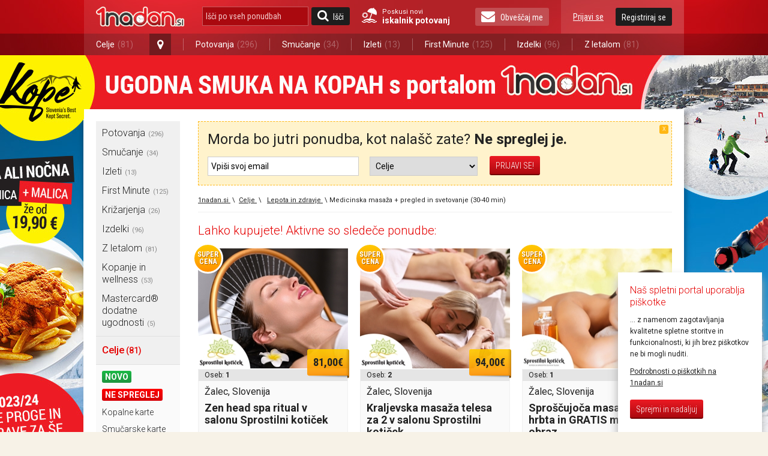

--- FILE ---
content_type: text/html; charset=utf-8
request_url: https://1nadan.si/ponudba/153428/medicinska-masaza-pregled-in-svetovanje-30-40-min
body_size: 25438
content:

<!DOCTYPE html PUBLIC "-//W3C//DTD XHTML 1.0 Transitional//EN" "http://www.w3.org/TR/xhtml1/DTD/xhtml1-transitional.dtd">
<html xmlns="http://www.w3.org/1999/xhtml" xmlns:fb="http://www.facebook.com/2008/fbml">
<head>

    <!-- Global site tag (gtag.js) - Google Analytics -->
    <script async src="https://www.googletagmanager.com/gtag/js?id=G-74CWWY6KC4"></script>
    <script type="text/javascript">
        window.dataLayer = window.dataLayer || [];
        function gtag(){dataLayer.push(arguments);}
        gtag('js', new Date());

        gtag('config', 'G-74CWWY6KC4');
    </script>

    <script>
        function getCookie(name) {
            let value = "; " + document.cookie;
            let parts = value.split("; " + name + "=");
            if (parts.length === 2) return parts.pop().split(";").shift();
        }
    </script>

    <!-- Facebook Pixel Base Code (only once) -->
    <script type="text/javascript">
        !function (f, b, e, v, n, t, s) {
            if (f.fbq) return; n = f.fbq = function () {
                n.callMethod ? n.callMethod.apply(n, arguments) : n.queue.push(arguments)
            };
            if (!f._fbq) f._fbq = n;
            n.push = n; n.loaded = !0; n.version = '2.0'; n.queue = [];
            t = b.createElement(e); t.async = !0;
            t.src = v; s = b.getElementsByTagName(e)[0];
            s.parentNode.insertBefore(t, s)
        }(window, document, 'script', 'https://connect.facebook.net/en_US/fbevents.js');

        
        fbq('init', '1525874937689844', {
            external_id: ["bfc20ce7de73d943aab1b247a16a3299d69465f2a13e37adfd335f7f42c1e757"]
        });
        

        fbq('track', 'PageView');
    </script>
    <noscript>
        <img height="1" width="1" style="display:none" src="https://www.facebook.com/tr?id=1525874937689844&ev=PageView&noscript=1" />
    </noscript>
    <!-- End Facebook Pixel Base Code -->


    <title> 

	Salon Sprostilni kotiček, medicinska masaža | 1nadan.si
</title>


    <script type="text/javascript">
        var smdWrapper = document.createElement("script"), smdScript;
        smdWrapper.async = true;
        smdWrapper.type = "text/javascript";
        smdWrapper.src = "https://cpx.smind.si/Log/LogData?data=" + JSON.stringify({
            Key: "Slo_1800",
            Size: "80",
            Type: "badge",
            Version: 2,
            BadgeClassName: "smdWrapperTag"
        });
        smdScript = document.getElementsByTagName("script")[0];
        smdScript.parentNode.insertBefore(smdWrapper, smdScript);
    </script>

    <meta http-equiv="Content-Type" content="text/html; charset=utf-8" />
	<meta http-equiv="X-UA-Compatible" content="IE=Edge,chrome=1"/>
	<meta name="viewport" content="width=device-width, initial-scale=1"/>
    

    <link href="https://1nadan.si/Content/css/font_icons.css" rel="stylesheet" type="text/css" />
    
    
	
	<meta name="title" content="Salon Sprostilni kotiček, medicinska masaža | 1nadan.si" />
	<meta name="robots" content="all" />
    <meta name="description" content="Za lajšanje bolečin! -50%  na vrhunsko 30 do 40-minutno MEDICINSKO masažo + pregled in svetovanje v salonu Sprostilni kotiček! " />
	<meta name="copyright" content="Media Lab d.o.o." />
	<meta name="tweetmeme-title" content="Za lajšanje bolečin! -50%  na vrhunsko 30 do 40-minutno MEDICINSKO masažo + pregled in svetovanje v salonu Sprostilni kotiček! " />
	<meta property="og:url" content="https://1nadan.si/ponudba/celje/153428/medicinska-masaza-pregled-in-svetovanje-30-40-min">
	<meta property="og:title" content="Salon Sprostilni kotiček, medicinska masaža | 1nadan.si" />
	<meta property="og:site_name" content="1nadan" />
	<meta property="og:image" content="https://1nadan.si/img/ofe/full/153428-ImageSell0.jpg?637937297135364420" />
	<meta property="og:description" content="Masaža je verjetno ena najstarej&scaron;ih metod naravnega zdravljenja. Blagodejno vpliva na celotno telo ter spro&scaron;ča um.&nbsp;Pozitivno fizično delovanje masaže zajema skoraj vsa tkiva.&nbsp;Ima ugoden učinek na kožo, živce, mi&scaron;ice ter krvni in limfni obtok." />
	<meta property="og:type" content="product" />
	<meta property="fb:app_id" content="189672407747924"> 
	<meta property="fb:admins" content=""> 

    <link rel="stylesheet" type="text/css" href="/Content/cacheable/css/end_3D7C11B9396DAD3E1C295B28EB802593.css" />
    
     
    <!--[if lt IE 8]>
        <link href="/Content/css/ie7.css" rel="stylesheet" type="text/css" />
    <![endif]-->
    
     
    <!--[if gte IE 9]>
      <style type="text/css">
        .gradient {
           filter: none;
        }
      </style>
    <![endif]-->
    

	<link href='https://fonts.googleapis.com/css?family=Roboto:400,300,500,700|Roboto+Condensed:400,300,700&subset=latin-ext,latin' rel='stylesheet' type='text/css' />

	<link rel="canonical" href="https://1nadan.si/ponudba/153428/medicinska-masaza-pregled-in-svetovanje-30-40-min" /><script type="text/javascript" src="/Content/cacheable/scripts/endjs_F5CCF118FE971C5B49DF6BA7602DF87E.js"></script>

    <script type="text/javascript" src="/Content/cacheable/scripts/intl-tel-input_36173103D54CE10BBB64E4EF93440574.js"></script>

    <link rel="stylesheet" type="text/css" href="/Content/cacheable/css/intl-tel-input_072DB0005065F3CB9F3F983C224C6303.css" />
	
    

    

    

    <link rel="stylesheet" href="https://1nadan.si/Content/css/mobile/smart-app-banner.css" type="text/css" media="screen" />
    <link rel="apple-touch-icon" href="https://1nadan.si/Content/images/mobile/icons/icon-app.png" />
    <link rel="android-touch-icon" href="https://1nadan.si/Content/images/mobile/icons/icon-app.png" />
    <script async src="https://1nadan.si/Scripts/mobile/smart-app-banner.js" type="text/javascript" ></script>
    <script type="text/javascript">
        var isPetrolKiosk = ('False' == 'True');
        var isCompact = false;
        var wasCompactChanged = 0;  //0 not changed, -1 to compact, 1 to normal 
    </script>


    <script type="text/javascript">
        //var data;//fix for one JS error in IE8
        var root = 'https://1nadan.si/';
        var decimalSeparator = ',';
        var isauthenticated = ('False' == 'True');
        var saveExistingVisits = ('False' == 'True');
        var city = 'celje';

        $(document).ready(function () {
            if (isauthenticated && saveExistingVisits) {
            	$.ajax({
            		url: '/Offer/SaveExistingVisits'
            	});
            }

            if (isauthenticated) {
            	ga('set', '&uid', '-1');
            }
        });
    </script>
	

    <script type="text/javascript">
        function LogOut() {
            FB.Connect.get_status().waitUntilReady(function (status) {
                switch (status) {
                    case FB.ConnectState.connected:
                        loggedIn = true;
                        FB.Connect.logout();
                        return true;
                        break;
                    case FB.ConnectState.appNotAuthorized:
                    case FB.ConnectState.userNotLoggedIn:
                        return false;
                        break;
                }
            });
        }
    </script>

    <script type="text/javascript" language="javascript">
	    var pageLogon_TitleRegisterLogon = 'Registracija/Prijava';

	    function LoginIfNeccessaryAndRedirect(uri) {
	        $.post('/Account/IsAuthenthicated',
	            function (data) {
	                if (data.toString().toLowerCase() == "true") {
	                    document.location = uri;
	                } else {
	                    var popupContentUri = '/prijava/153428?ReturnUrl=UriPlaceholder';			    
                        popupContentUri = popupContentUri.replace("UriPlaceholder", escape(uri));
	                    popupOpen("Registracija/Prijava", popupContentUri, root + "Scripts/popupLogon.js", "login");
                      setLoginPopupPreferences();
	                }
	            }
	        );
	    }

        
	    
    </script>


    
	
    
    <!-- Load the Content Experiment JavaScript API client for the experiment -->
    <!-- Experiment ID: anaurUOZQNajKXiB-oLJaw -->
    <script type="text/javascript">
	function aShare_OnClick(){
	  
	}
        
	</script>

    <style type="text/css">
        .ui-datepicker td a { padding: 0; }

        .fb_iframe_widget>span { width: 200px !important; }
        .fb_iframe_widget iframe { width: 200px !important; }
        /*.fb-like-box iframe { width: 240px !important; }*/

        #disablingDiv
        {
            /* Do not display it on entry */
            display: none; 
 
            /* Display it on the layer with index 1000001.
           Make sure this is the highest z-index value
           used by layers on that page */
            z-index:90;
     
            /* make it cover the whole screen */
            position: fixed; 
            top: 0; 
            left: 0; 
            width: 100%; 
            height: 100%; 
 
            /* make it white but fully transparent */
            background-color: white; 
            opacity:.00; 
            filter: alpha(opacity=00); 
        }
    </style>




     

        
</head>


    <body>



        <div id="fb-root"></div>

        <!--used for FB on share popup and all.js -->
        <span id="spanPopupWindow" style="display: none">
            <!--display attribute is set dynamicaly. See: popup.js-->
            <div class="page-overlay">
            </div>
            <div class="popup-wrap">
                <a class="button-close" title="Zapri okno" href="javascript:;" onclick="iFramePopupClose();"></a>                    
                <div class="popup-border">
                    <div class="popup">
                        <iframe id="iframePopupWindow" src="" width="100%" frameborder="0" marginheight="0"
                            marginwidth="0" scrolling="no"></iframe>
                        <div class="clear">
                            <!---->
                        </div>
                    </div>
                </div>
            </div>
            <script language="javascript">
                $(document).ready(function () {
                    iFramePopupInit();
                });
            </script>
        </span>
            
        <a name="vrh"></a>


        


<script type="text/javascript">

    function SearchOffersInputKeyPress(e) {
        if (typeof e != "undefined" && typeof e.key != "undefined" && e.key == "Enter") {
            var searchOfferSubmitButtom = document.getElementById("search_offers_button");

            if(typeof searchOfferSubmitButtom != "undefined") jQuery(searchOfferSubmitButtom).click();
        }
    }

</script>
<div class="header-scrolling-wrap" style="height: 56px;">
<div class="header">

    <div class="wrap">
    <a href="/" title="1nadan.si - Najboljše ponudbe s popusti do -99%" class="logo"></a>
    
    
    <div class="search wrap-mobile_search">
        <form id="SearchForm" onsubmit="event.preventDefault(); search();" action="" method="post">
            <input type="text" class="search" id="search_offers" onclick="document.getElementById('SearchForm').reset();" onkeypress="SearchOffersInputKeyPress(event);" placeholder="Išči po vseh ponudbah"/>
            <a href="javascript:search();" class="button button-search" id="search_offers_button"><span class="icon-search"></span>Išči</a>
            
            <a href="https://1nadan.si" class="travel-search">
                Poskusi novi<strong>iskalnik potovanj</strong>
           </a>
           
        </form>
     </div>
    
    <a href="https://1nadan.si" class="travel-search travel-search--mobile">
                Poskusi novi<strong>iskalnik potovanj</strong>
    
    </a>
    <div class="wrap-mobile_menu">
      <div class="my_profile">
        
    <a href="javascript:;" title="Prijavi se" class="link" id="loginbox_login">Prijavi se</a>
    <a href="javascript:;" title="Registriraj se" class="button" id="loginbox_register">Registriraj se</a>

        <div class="clear"></div>
      </div>
      
          
        <a href="javascript:;" class="button newsletter" id="subscription_button"><span class="icon-envelope"></span>Obveščaj me</a>
       
      <div class="clear"></div>
    </div>
    <div class="clear"></div>
  </div>
  <div class="main_navigation">
    <div class="wrap">
      <ul>

          
          <li class="has_dropdown">
              
          <li class="has_dropdown" style="min-width: 145px;"><a href="/ponudbe/ljubljana">Celje<span class="offer_number">(81)</span></a><a href="javascript:;" class="open_dropdown icon-map-marker"></a>
              <ul class="dropdown">
                  
                  <li><a href="/ponudbe/ljubljana">Ljubljana<span class="offer_number">(159)</span></a></li>
                  
                  <li class="h_line"></li>
                  
                  <li><a href="/ponudbe/maribor">Maribor<span class="offer_number">(120)</span></a></li>
                  
                  <li class="h_line"></li>
                  
                  <li><a href="/ponudbe/celje">Celje<span class="offer_number">(81)</span></a></li>
                  
                  <li class="h_line"></li>
                  
                  <li><a href="/ponudbe/kranj">Kranj<span class="offer_number">(69)</span></a></li>
                  
                  <li class="h_line"></li>
                  
                  <li><a href="/ponudbe/obala">Obala<span class="offer_number">(73)</span></a></li>
                  
                  <li class="h_line"></li>
                  
                  <li><a href="/ponudbe/dolenjska">Dolenjska<span class="offer_number">(64)</span></a></li>
                  
                  <li class="h_line"></li>
                  
                  <li><a href="/ponudbe/murska-sobota">Murska Sobota<span class="offer_number">(57)</span></a></li>
                  
              </ul>
          </li>
          <li class="v_line after_dropdown"></li>
           <li><a href="/ponudbe/potovanja">Potovanja<span class="offer_number">(296)</span></a></li> 
				   <li class="v_line"></li>
			    <li><a href="/ponudbe/smucanje">Smučanje<span class="offer_number">(34)</span></a></li> 
				   <li class="v_line"></li>
			    <li><a href="/ponudbe/izleti">Izleti<span class="offer_number">(13)</span></a></li> 
				   <li class="v_line"></li>
			    <li><a href="/ponudbe/first-minute">First Minute<span class="offer_number">(125)</span></a></li> 
				   <li class="v_line"></li>
			    <li><a href="/ponudbe/izdelki">Izdelki<span class="offer_number">(96)</span></a></li> 
				   <li class="v_line"></li>
			    <li><a href="/ponudbe/pocitnice-z-letalom">Z letalom<span class="offer_number">(81)</span></a></li> 
      </ul>
    </div>
  </div>
</div>
</div>
<script type="text/javascript">
	var luceneSearchAutocompleteMinLength = 0;
	var findAllOffers = 'Išči po vseh ponudbah';
	var searchUrl = "/search/";

	$(document).ready(function () {
    $(".open_dropdown").click(function() {
      $(this).next(".dropdown").stop().slideToggle(300);
      $(this).toggleClass("active");
      
      $(".dropdown, .open_dropdown").mouseleave(function() {
        var ifComeback = setTimeout(function(){ 
          if($(".dropdown").is(":hover")) {
            clearTimeout(ifComeback);
          }
          else {
            $(".dropdown").stop().slideUp(300);
            $(".open_dropdown").removeClass("active");
          }
        }, 1000);
      });
    });

    if($(".my_profile").find(".my_profile-info").length == 1) { $(".wrap-mobile_menu").addClass("logged_in"); }
		var key_codes = { 'enter_key': 13 };

		if (luceneSearchAutocompleteMinLength > 0) {
			$("#search_offers").autocomplete({
				source: function(req, add) {
					$.getJSON('/Lucene/SearchOfferKeyword', req, function(data) {
						var suggestions = [];
						$.each(data, function(i, val) {
							suggestions.push({ label: val, desc: val, value: val });
						});
						add(suggestions);
					});
				},
				select: function(event, ui) {
					if (ui.item) {
						$("#search_offers").val(ui.item.desc);
                        search();
					}
				},
				minLength: luceneSearchAutocompleteMinLength
			});
		}

	});
	
	function search()
	{   
		var searchValue = $("#search_offers").val().trim();
		if(searchValue.length != 0 && searchValue != findAllOffers)
		{
            searchValue = encodeURIComponent(searchValue);
            var url = searchUrl + "?search=" + searchValue;
			window.open(url, '_self');
		}
	}
</script>
<script>(function(d, s, id) {
    var js, fjs = d.getElementsByTagName(s)[0];
    if (d.getElementById(id)) return;
    js = d.createElement(s); js.id = id;
    js.src = "https://connect.facebook.net/sl_SI/sdk.js#xfbml=1&version=v3.0";
    fjs.parentNode.insertBefore(js, fjs);
}(document, 'script', 'facebook-jssdk'));
</script>

    
	



	<script language="javascript" type="text/javascript">
        var showNewsletterNotification = 'True' == 'True';
        var showProviderCode = 'False' == 'True';
        var logedin = 'False' == 'True';
	    var showOfferAvailiability = 'False' == 'True';

	    $(document).ready(function () {
		    var areCookiesEnabled = true;
		    
            if (!areCookiesEnabled) {
                $(".fb-share-button").css('visibility', 'hidden');
            }
	        
			// The product being viewed.
			ga('ec:addProduct', {                 // Provide product details in an productFieldObject.
			  'id': '153428',             // Product ID (string).
			  'name': 'Odlična sprostitev telesa in duha! - 50 % na vrhunsko 45-minutno refleksoterapijo pri Briljvit! Tretma se lahko izvede v salonu ali na domu!',		  // Product name (string).
			  'category': 'Lepota in zdravje',     // Product category (string).
			  'brand': 'Odlična sprostitev telesa in duha! - 50 % na vrhunsko 45-minutno refleksoterapijo pri Briljvit! Tretma se lahko izvede v salonu ali na domu!'         // Product brand (string).
			  //'variant': 'gray',                  // Product variant (string).
			  //'position': 2                       // Product position (number).
			});

			ga('ec:setAction', 'detail');       // Detail action.

            gtag('event', 'view_item', {
                currency: 'EUR',
                items: [{
                    item_id: '153428',
                    item_name: '153428-Medicinska masaža',
                    item_brand: 'NEOSUN, Primož Plohl s.p.; Salon Sprostilni kotiček',
                    item_category: 'kupon',
                    price: 19.90,
                    currency: 'EUR',
                    quantity: 1
                }],
                value: 19.90
            });

			var buyUris = $('a[id^="buyButton"]');
			buyUris.each(function(index) {
				$(this).click(function(event) {
					event.preventDefault();
					var href = $(this).attr('href');
					LoginIfNeccessaryAndRedirect(href);
				});
			});

            $('a[id^="external_campaign_button_petrol"]').click(function(event) {
				//event.preventDefault();
                popupOpenExternalCampaignCode(true);
			});

			 
			

            if (showProviderCode) {
                popupOpenExternalCampaignCode(false);
            }

            if (showOfferAvailiability) {
                loadOfferCalendar();
            }

            $(window).resize(function() {

            if (showOfferAvailiability) {
                $('#offer-calendar').multiDatesPicker('destroy');
                loadOfferCalendar();
            }
              
            });
		});


        function loadOfferCalendar()
	    {
            var minDate = '0';
            var maxDate = '0';

            //if (!isOrsBooking) {
            
        }

		function disableWholePage() {
			$('body').prepend('<div id="disablingDiv"></div>');
			$('#disablingDiv').show();
            
			$('#disablingDiv').height($(document).height()); 
            
			var index = $('#disablingDiv').css('z-index');
			if (Number(index)) {
                
				$(".offer-gallery, .offer-quick_info, .offer-contact, .offer-title, .offer-subtitle, #DescriptionA, #DescriptionB, #DescriptionC, #OfferVideoId, .offer-details, .offer_company_email, .offer_company_web").css({
					position: "relative",
					'z-index': Number(index)+1
				});
			}
		}

		function disablePartsOfPage() {
			// disable BuyButton and ShareWithFriends buttons
			$('a[id^="buyButton"]').removeAttr("href").unbind('click');
			$('#aGiveCouponToFriend').removeAttr("href").unbind('click');
		}

	</script>
		<div class="content">
			
			
   <div class="background_link">
        
        <a href="https://1nadan.si/ponudba/216163/smucarska-vozovnica-z-malico-za-smucarski-center-kope?utm_source=1nadanPage&utm_medium=wallpaper&utm_campaign=Vabo_SmucarskeKarteKope" id="background" >Ta text je neviden:)</a>

        <script type="text/javascript">
        	$(document).ready(function () {
        		var imageUrl = 'https://1nadan.si/img/adv/smucarskekartekope-2023_11_22_9_34_8.jpg';
        		$('#background').css('background-image', 'url(' + imageUrl + ')');

        		var indexSlash = imageUrl.lastIndexOf("/");
        		var indexPoint = imageUrl.lastIndexOf(".");
        		if (indexSlash > 0 && indexPoint > 0) {
        			var filename = imageUrl.substring(indexSlash + 1, indexPoint);
        			if (filename != "") {
        				_gaq.push(['_trackEvent', 'BackgroundImage', 'Open', filename]);
        			}
        		}
            });            
        </script>

        
		
		<!-- SI.MOBIL ADVERTISEMENTS START -->
        
        <!-- SI.MOBIL ADVERTISEMENTS END -->
		
		<!-- SI.MOBIL ADVERTISEMENTS START -->
        
        <!-- SI.MOBIL ADVERTISEMENTS END -->
		
		
		
		
		
		
		
		
		
		
		
		
		
	</div> 
    
			<div class="wrap wrap_with_breadcrumbs" >  
                <div class="left_container" id="left_container">
                    
<!-- TUKAJ SE NAJ VSTAVIJO BANNERJI -->

<div class="navigation">

    

<ul class="navigation_menu">
		<li style="display:none;" class="show_more_navigation"><a href="javascript:;" title="Prikaži meni"><span
			class="icon-bars"></span>Prikaži meni</a></li>
		<div style="display:block;" class="hidden_navigation">
			
			
							<li class="has_subnavigation"><a href="https://1nadan.si/ponudbe/potovanja" onclick="_gaq.push(['_trackEvent', 'LeftNavigationMenu', 'LeftNavigationMenu_Click', 'potovanja']);" title="Vse ponudbe mesta Potovanja">Potovanja<em>(296)</em></a></li>
                            
							
							<li class="has_subnavigation"><a href="https://1nadan.si/ponudbe/smucanje" onclick="_gaq.push(['_trackEvent', 'LeftNavigationMenu', 'LeftNavigationMenu_Click', 'smucanje']);" title="Vse ponudbe mesta Smučanje">Smučanje<em>(34)</em></a></li>
                            
							
							<li class="has_subnavigation"><a href="https://1nadan.si/ponudbe/izleti" onclick="_gaq.push(['_trackEvent', 'LeftNavigationMenu', 'LeftNavigationMenu_Click', 'izleti']);" title="Vse ponudbe mesta Izleti">Izleti<em>(13)</em></a></li>
                            
							
							<li class="has_subnavigation"><a href="https://1nadan.si/ponudbe/first-minute" onclick="_gaq.push(['_trackEvent', 'LeftNavigationMenu', 'LeftNavigationMenu_Click', 'first-minute']);" title="Vse ponudbe mesta First Minute">First Minute<em>(125)</em></a></li>
                            
							
							<li class="has_subnavigation"><a href="https://1nadan.si/ponudbe/krizarjenja" onclick="_gaq.push(['_trackEvent', 'LeftNavigationMenu', 'LeftNavigationMenu_Click', 'krizarjenja']);" title="Vse ponudbe mesta Križarjenja">Križarjenja<em>(26)</em></a></li>
                            
							
							<li class="has_subnavigation"><a href="https://1nadan.si/ponudbe/izdelki" onclick="_gaq.push(['_trackEvent', 'LeftNavigationMenu', 'LeftNavigationMenu_Click', 'izdelki']);" title="Vse ponudbe mesta Izdelki">Izdelki<em>(96)</em></a></li>
                            
							
							<li class="has_subnavigation"><a href="https://1nadan.si/ponudbe/pocitnice-z-letalom" onclick="_gaq.push(['_trackEvent', 'LeftNavigationMenu', 'LeftNavigationMenu_Click', 'pocitnice-z-letalom']);" title="Vse ponudbe mesta Z letalom">Z letalom<em>(81)</em></a></li>
                            
							
							<li class="has_subnavigation"><a href="https://1nadan.si/ponudbe/kopanje-in-wellness" onclick="_gaq.push(['_trackEvent', 'LeftNavigationMenu', 'LeftNavigationMenu_Click', 'kopanje-in-wellness']);" title="Vse ponudbe mesta Kopanje in wellness">Kopanje in wellness<em>(53)</em></a></li>
                            
							
							<li class="has_subnavigation"><a href="https://1nadan.si/ponudbe/mastercard" onclick="_gaq.push(['_trackEvent', 'LeftNavigationMenu', 'LeftNavigationMenu_Click', 'mastercard']);" title="Vse ponudbe mesta Mastercard® dodatne ugodnosti">Mastercard® dodatne ugodnosti<em>(5)</em></a></li>
                            
							
			</div>
			
	</ul>
    <ul class="page_menu">
		
		<li class="title">
			<a class="top-level" style="font-size:1.2rem;" href="https://1nadan.si/ponudbe/celje" >Celje<small style="font-size:1rem;">&nbsp;(81)</small></a></li>

            <!-- Novo in ne spreglej filtra -->
            
				   <li id="SlotTypeNewNormal"><a href="https://1nadan.si/ponudbe/celje/novo" class="tag green">Novo</a><div class="clear"><!----></div></li>
				
				   <li id="SlotTypeDontMissNormal"><a href="https://1nadan.si/ponudbe/celje/ne spreglej" class="tag red">Ne spreglej</a><div class="clear"><!----></div></li>
				
		        <li><a href="https://1nadan.si/ponudbe/celje/kopalne-karte" title="Vse ponudbe kategorije Kopalne karte"> Kopalne karte</a></li>
		        
		        <li><a href="https://1nadan.si/ponudbe/celje/smucarske-karte" title="Vse ponudbe kategorije Smučarske karte"> Smučarske karte</a></li>
		        
		        <li><a href="https://1nadan.si/ponudbe/celje/kuponi-za-hrano" title="Vse ponudbe kategorije Kuponi za hrano"> Kuponi za hrano</a></li>
		        
		        <li><a href="https://1nadan.si/ponudbe/celje/sport-in-prosti-cas" title="Vse ponudbe kategorije Šport in prosti čas"> Šport in prosti čas</a></li>
		        
		        <li><a href="https://1nadan.si/ponudbe/celje/adrenalinska-dozivetja" title="Vse ponudbe kategorije Adrenalinska doživetja"> Adrenalinska doživetja</a></li>
		        
		        <li><a href="https://1nadan.si/ponudbe/celje/dom-in-avto" title="Vse ponudbe kategorije Dom in avto"> Dom in avto</a></li>
		        
		        <li class="active"><a href="https://1nadan.si/ponudbe/celje/lepota-in-zdravje" title="Vse ponudbe kategorije Lepota in zdravje"> Lepota in zdravje</a></li>
		        
		        <li><a href="https://1nadan.si/ponudbe/celje/tecaji-in-izobrazevanja" title="Vse ponudbe kategorije Tečaji in izobraževanja"> Tečaji in izobraževanja</a></li>
		        
		        <li><a href="https://1nadan.si/ponudbe/celje/vstopnice" title="Vse ponudbe kategorije Vstopnice"> Vstopnice</a></li>
		        
    </ul>
	<ul class="navigation_menu">
		<li style="display:none;" class="show_more_navigation"><a href="javascript:;" title="Prikaži meni"><span
			class="icon-bars"></span>Prikaži meni</a></li>
		<div style="display:block;" class="hidden_navigation">
			
			
			
                        	
							<li class="has_subnavigation">
                                <a href="https://1nadan.si/ponudbe/ljubljana" onclick="_gaq.push(['_trackEvent', 'LeftNavigationMenu', 'LeftNavigationMenu_Click', 'ljubljana']);" title="Vse ponudbe mesta Ljubljana">Ljubljana
                                    <em>(159)</em>
									
                                    <span class="icon-angle-right"></span>
									
                                </a>
                            </li>
							
							   <li class="sub" id="sub1">
									
									<div class="subnavigation_menu" id="subnavigation_menu1">
										<ul>
											<li class="title">Ljubljana</li>
                                            <li><a href="https://1nadan.si/ponudbe/ljubljana/novo" style="color: #1ca642;">Novo</a><div class="clear"><!----></div></li>
                                            <li><a href="https://1nadan.si/ponudbe/ljubljana/ne spreglej" style="color: #e90004;">Ne spreglej</a><div class="clear"><!----></div></li>
											
											<li><a href="https://1nadan.si/ponudbe/ljubljana/kopalne-karte" title="Kopalne karte">Kopalne karte</a></li>
											
											<li><a href="https://1nadan.si/ponudbe/ljubljana/lepota-in-zdravje" title="Lepota in zdravje">Lepota in zdravje</a></li>
											
											<li><a href="https://1nadan.si/ponudbe/ljubljana/sport-in-prosti-cas" title="Šport in prosti čas">Šport in prosti čas</a></li>
											
											<li><a href="https://1nadan.si/ponudbe/ljubljana/tecaji-in-izobrazevanja" title="Tečaji in izobraževanja">Tečaji in izobraževanja</a></li>
											
											<li><a href="https://1nadan.si/ponudbe/ljubljana/smucarske-karte" title="Smučarske karte">Smučarske karte</a></li>
											
											<li><a href="https://1nadan.si/ponudbe/ljubljana/vstopnice" title="Vstopnice">Vstopnice</a></li>
											
											<li><a href="https://1nadan.si/ponudbe/ljubljana/dom-in-avto" title="Dom in avto">Dom in avto</a></li>
											
											<li><a href="https://1nadan.si/ponudbe/ljubljana/adrenalinska-dozivetja" title="Adrenalinska doživetja">Adrenalinska doživetja</a></li>
											
											<li><a href="https://1nadan.si/ponudbe/ljubljana/vedezevanje" title="Vedeževanje">Vedeževanje</a></li>
											
											<li><a href="https://1nadan.si/ponudbe/ljubljana/kuponi-za-hrano" title="Kuponi za hrano">Kuponi za hrano</a></li>
											
										</ul>
									</div>
								</li>
							
                        	
							<li class="has_subnavigation">
                                <a href="https://1nadan.si/ponudbe/maribor" onclick="_gaq.push(['_trackEvent', 'LeftNavigationMenu', 'LeftNavigationMenu_Click', 'maribor']);" title="Vse ponudbe mesta Maribor">Maribor
                                    <em>(120)</em>
									
                                    <span class="icon-angle-right"></span>
									
                                </a>
                            </li>
							
							   <li class="sub" id="sub2">
									
									<div class="subnavigation_menu" id="subnavigation_menu2">
										<ul>
											<li class="title">Maribor</li>
                                            <li><a href="https://1nadan.si/ponudbe/maribor/novo" style="color: #1ca642;">Novo</a><div class="clear"><!----></div></li>
                                            <li><a href="https://1nadan.si/ponudbe/maribor/ne spreglej" style="color: #e90004;">Ne spreglej</a><div class="clear"><!----></div></li>
											
											<li><a href="https://1nadan.si/ponudbe/maribor/kopalne-karte" title="Kopalne karte">Kopalne karte</a></li>
											
											<li><a href="https://1nadan.si/ponudbe/maribor/lepota-in-zdravje" title="Lepota in zdravje">Lepota in zdravje</a></li>
											
											<li><a href="https://1nadan.si/ponudbe/maribor/tecaji-in-izobrazevanja" title="Tečaji in izobraževanja">Tečaji in izobraževanja</a></li>
											
											<li><a href="https://1nadan.si/ponudbe/maribor/smucarske-karte" title="Smučarske karte">Smučarske karte</a></li>
											
											<li><a href="https://1nadan.si/ponudbe/maribor/sport-in-prosti-cas" title="Šport in prosti čas">Šport in prosti čas</a></li>
											
											<li><a href="https://1nadan.si/ponudbe/maribor/vedezevanje" title="Vedeževanje">Vedeževanje</a></li>
											
											<li><a href="https://1nadan.si/ponudbe/maribor/kuponi-za-hrano" title="Kuponi za hrano">Kuponi za hrano</a></li>
											
											<li><a href="https://1nadan.si/ponudbe/maribor/vstopnice" title="Vstopnice">Vstopnice</a></li>
											
											<li><a href="https://1nadan.si/ponudbe/maribor/dom-in-avto" title="Dom in avto">Dom in avto</a></li>
											
										</ul>
									</div>
								</li>
							
                        	
							<li class="has_subnavigation">
                                <a href="https://1nadan.si/ponudbe/kranj" onclick="_gaq.push(['_trackEvent', 'LeftNavigationMenu', 'LeftNavigationMenu_Click', 'kranj']);" title="Vse ponudbe mesta Kranj">Kranj
                                    <em>(69)</em>
									
                                    <span class="icon-angle-right"></span>
									
                                </a>
                            </li>
							
							   <li class="sub" id="sub4">
									
									<div class="subnavigation_menu" id="subnavigation_menu4">
										<ul>
											<li class="title">Kranj</li>
                                            <li><a href="https://1nadan.si/ponudbe/kranj/novo" style="color: #1ca642;">Novo</a><div class="clear"><!----></div></li>
                                            <li><a href="https://1nadan.si/ponudbe/kranj/ne spreglej" style="color: #e90004;">Ne spreglej</a><div class="clear"><!----></div></li>
											
											<li><a href="https://1nadan.si/ponudbe/kranj/kopalne-karte" title="Kopalne karte">Kopalne karte</a></li>
											
											<li><a href="https://1nadan.si/ponudbe/kranj/lepota-in-zdravje" title="Lepota in zdravje">Lepota in zdravje</a></li>
											
											<li><a href="https://1nadan.si/ponudbe/kranj/smucarske-karte" title="Smučarske karte">Smučarske karte</a></li>
											
											<li><a href="https://1nadan.si/ponudbe/kranj/sport-in-prosti-cas" title="Šport in prosti čas">Šport in prosti čas</a></li>
											
											<li><a href="https://1nadan.si/ponudbe/kranj/tecaji-in-izobrazevanja" title="Tečaji in izobraževanja">Tečaji in izobraževanja</a></li>
											
											<li><a href="https://1nadan.si/ponudbe/kranj/dom-in-avto" title="Dom in avto">Dom in avto</a></li>
											
										</ul>
									</div>
								</li>
							
                        	
							<li class="has_subnavigation">
                                <a href="https://1nadan.si/ponudbe/obala" onclick="_gaq.push(['_trackEvent', 'LeftNavigationMenu', 'LeftNavigationMenu_Click', 'obala']);" title="Vse ponudbe mesta Obala">Obala
                                    <em>(73)</em>
									
                                    <span class="icon-angle-right"></span>
									
                                </a>
                            </li>
							
							   <li class="sub" id="sub5">
									
									<div class="subnavigation_menu" id="subnavigation_menu5">
										<ul>
											<li class="title">Obala</li>
                                            <li><a href="https://1nadan.si/ponudbe/obala/novo" style="color: #1ca642;">Novo</a><div class="clear"><!----></div></li>
                                            <li><a href="https://1nadan.si/ponudbe/obala/ne spreglej" style="color: #e90004;">Ne spreglej</a><div class="clear"><!----></div></li>
											
											<li><a href="https://1nadan.si/ponudbe/obala/kopalne-karte" title="Kopalne karte">Kopalne karte</a></li>
											
											<li><a href="https://1nadan.si/ponudbe/obala/lepota-in-zdravje" title="Lepota in zdravje">Lepota in zdravje</a></li>
											
											<li><a href="https://1nadan.si/ponudbe/obala/tecaji-in-izobrazevanja" title="Tečaji in izobraževanja">Tečaji in izobraževanja</a></li>
											
											<li><a href="https://1nadan.si/ponudbe/obala/smucarske-karte" title="Smučarske karte">Smučarske karte</a></li>
											
											<li><a href="https://1nadan.si/ponudbe/obala/sport-in-prosti-cas" title="Šport in prosti čas">Šport in prosti čas</a></li>
											
											<li><a href="https://1nadan.si/ponudbe/obala/kuponi-za-hrano" title="Kuponi za hrano">Kuponi za hrano</a></li>
											
											<li><a href="https://1nadan.si/ponudbe/obala/vstopnice" title="Vstopnice">Vstopnice</a></li>
											
											<li><a href="https://1nadan.si/ponudbe/obala/dom-in-avto" title="Dom in avto">Dom in avto</a></li>
											
										</ul>
									</div>
								</li>
							
                        	
							<li class="has_subnavigation">
                                <a href="https://1nadan.si/ponudbe/dolenjska" onclick="_gaq.push(['_trackEvent', 'LeftNavigationMenu', 'LeftNavigationMenu_Click', 'dolenjska']);" title="Vse ponudbe mesta Dolenjska">Dolenjska
                                    <em>(64)</em>
									
                                    <span class="icon-angle-right"></span>
									
                                </a>
                            </li>
							
							   <li class="sub" id="sub11">
									
									<div class="subnavigation_menu" id="subnavigation_menu11">
										<ul>
											<li class="title">Dolenjska</li>
                                            <li><a href="https://1nadan.si/ponudbe/dolenjska/novo" style="color: #1ca642;">Novo</a><div class="clear"><!----></div></li>
                                            <li><a href="https://1nadan.si/ponudbe/dolenjska/ne spreglej" style="color: #e90004;">Ne spreglej</a><div class="clear"><!----></div></li>
											
											<li><a href="https://1nadan.si/ponudbe/dolenjska/kopalne-karte" title="Kopalne karte">Kopalne karte</a></li>
											
											<li><a href="https://1nadan.si/ponudbe/dolenjska/lepota-in-zdravje" title="Lepota in zdravje">Lepota in zdravje</a></li>
											
											<li><a href="https://1nadan.si/ponudbe/dolenjska/smucarske-karte" title="Smučarske karte">Smučarske karte</a></li>
											
											<li><a href="https://1nadan.si/ponudbe/dolenjska/sport-in-prosti-cas" title="Šport in prosti čas">Šport in prosti čas</a></li>
											
											<li><a href="https://1nadan.si/ponudbe/dolenjska/tecaji-in-izobrazevanja" title="Tečaji in izobraževanja">Tečaji in izobraževanja</a></li>
											
											<li><a href="https://1nadan.si/ponudbe/dolenjska/kuponi-za-hrano" title="Kuponi za hrano">Kuponi za hrano</a></li>
											
											<li><a href="https://1nadan.si/ponudbe/dolenjska/vstopnice" title="Vstopnice">Vstopnice</a></li>
											
											<li><a href="https://1nadan.si/ponudbe/dolenjska/adrenalinska-dozivetja" title="Adrenalinska doživetja">Adrenalinska doživetja</a></li>
											
											<li><a href="https://1nadan.si/ponudbe/dolenjska/dom-in-avto" title="Dom in avto">Dom in avto</a></li>
											
										</ul>
									</div>
								</li>
							
                        	
							<li class="has_subnavigation">
                                <a href="https://1nadan.si/ponudbe/murska-sobota" onclick="_gaq.push(['_trackEvent', 'LeftNavigationMenu', 'LeftNavigationMenu_Click', 'murska-sobota']);" title="Vse ponudbe mesta Murska Sobota">Murska Sobota
                                    <em>(57)</em>
									
                                    <span class="icon-angle-right"></span>
									
                                </a>
                            </li>
							
							   <li class="sub" id="sub6">
									
									<div class="subnavigation_menu" id="subnavigation_menu6">
										<ul>
											<li class="title">Murska Sobota</li>
                                            <li><a href="https://1nadan.si/ponudbe/murska-sobota/novo" style="color: #1ca642;">Novo</a><div class="clear"><!----></div></li>
                                            <li><a href="https://1nadan.si/ponudbe/murska-sobota/ne spreglej" style="color: #e90004;">Ne spreglej</a><div class="clear"><!----></div></li>
											
											<li><a href="https://1nadan.si/ponudbe/murska-sobota/kopalne-karte" title="Kopalne karte">Kopalne karte</a></li>
											
											<li><a href="https://1nadan.si/ponudbe/murska-sobota/lepota-in-zdravje" title="Lepota in zdravje">Lepota in zdravje</a></li>
											
											<li><a href="https://1nadan.si/ponudbe/murska-sobota/smucarske-karte" title="Smučarske karte">Smučarske karte</a></li>
											
											<li><a href="https://1nadan.si/ponudbe/murska-sobota/sport-in-prosti-cas" title="Šport in prosti čas">Šport in prosti čas</a></li>
											
											<li><a href="https://1nadan.si/ponudbe/murska-sobota/tecaji-in-izobrazevanja" title="Tečaji in izobraževanja">Tečaji in izobraževanja</a></li>
											
											<li><a href="https://1nadan.si/ponudbe/murska-sobota/adrenalinska-dozivetja" title="Adrenalinska doživetja">Adrenalinska doživetja</a></li>
											
											<li><a href="https://1nadan.si/ponudbe/murska-sobota/dom-in-avto" title="Dom in avto">Dom in avto</a></li>
											
										</ul>
									</div>
								</li>
							
		</div>
	</ul>
</div>

<script type="text/javascript">
    var attributeNameFilterHidden = 'filter-hidden';
    var attributeNamePriceHidden = 'price-hidden';

    /* Cenovni rang filter */
    jQuery(document).ready(function () {

        // Dobimo največjo ceno vseh ponudb
        var maxPrice = GetMaxOfferPrice();

        // Izberemo vse ponudbe na začetku, da jih ne izbiramo vsakič posebej
        var offers = document.getElementsByClassName("offer_preview");

        /* Zaženemo slider 
        range: če je true potem je slider od: do:
        min: self explenatory
        max: self explenatory
        values: začetne vrednosti
        slide: event, ki se izvaja, ko uporabljamo slider
        stop: event, ki se izvede, ko nehamo uporabljati slider
        */
        jQuery("#slider-range").slider({
            range: true,
            min: 0,
            step: 10,
            max: maxPrice,
            values: [0, maxPrice],
            slide: function (event, ui) {

                // Med tem, ko uporabljamo slider naj se izpisuje trenutna min in max vrednost
                jQuery("#priceFilterMinPrice").text(ui.values[0] + "€");
                jQuery("#priceFilterMaxPrice").text(ui.values[1] + "€");

            },
            stop: function (event, ui) {

                // Ko nehamo uporabljati slider naj se ponudbe prefiltrirajo glede na izbrane vrednosti
                FilterOutOffers(ui.values[0], ui.values[1], offers);

                // Ponovno preračunamo višino ponudb, da so vse ponudbe enako velike (če ne pride do napak v dizajnu)
                calculateOfferHeight('.offer_info');
            }
        });

        // Na začetku prikažemo trenutno vrednost sliderja npr. 0€ - 500€
        jQuery("#priceFilterMinPrice").text(jQuery("#slider-range").slider("values", 0) + "€");
        jQuery("#priceFilterMaxPrice").text(jQuery("#slider-range").slider("values", 1) + "€");
    });

    /* Funkcija, ki vrne največjo ceno od prikazanih ponudb */
    function GetMaxOfferPrice() {
        var prices = document.getElementsByClassName("price");
        var maxPrice = 0;

        Array.prototype.forEach.call(prices, function (price) {
            var smallPrice = price.getElementsByTagName("strong");

            price = jQuery(smallPrice).text();
            price = price.trim();
            price = price.replace('€', '');
            price = price.replace(',', '.');

            if (parseFloat(price) > maxPrice) maxPrice = price;
        });

        return (maxPrice < 30 ? 30 : maxPrice);
    }

    /* Funkcija, ki prefiltrira ponudbe glede na minimalno ceno in maximalno ceno */
    function FilterOutOffers(minPrice, maxPrice, offers) {

        if (minPrice == null || typeof minPrice == "undefined") {
            var minPricePlaceholder = document.getElementById("priceFilterMinPrice");
            var minPriceString = jQuery(minPricePlaceholder).text();
            minPrice = parseInt(minPriceString.substring(0, minPriceString.length - 1));
        }

        if (maxPrice == null || typeof maxPrice == "undefined") {
            var maxPricePlaceholder = document.getElementById("priceFilterMaxPrice");
            var maxPriceString = jQuery(maxPricePlaceholder).text();
            maxPrice = parseInt(maxPriceString.substring(0, maxPriceString.length - 1));
        }

        if (offers == null || typeof offers == "undefined") {
            offers = document.getElementsByClassName("offer_preview");
        }

        //offers = GetVisibleOffers(offers);

        Array.prototype.forEach.call(offers, function (offer) {
            var price = offer.getElementsByClassName("price")[0];
            var smallPrice = price.getElementsByTagName("strong");

            price = jQuery(smallPrice).text();
            price = price.trim();
            price = price.replace('€', '');
            price = price.replace(',', '.');

            if (parseFloat(price) < minPrice || parseFloat(price) > maxPrice) {
                jQuery(offer).attr(attributeNamePriceHidden, true);
                jQuery(offer).hide();
            }
            else {
                var filterHidden = jQuery(offer).attr(attributeNameFilterHidden);
                if (filterHidden === undefined) {
                    jQuery(offer).removeAttr(attributeNamePriceHidden);
                    jQuery(offer).show();
                }
            }

        });

    }

    function GetVisibleOffers(offers) {
        clickOfferFilter(-1, false);

        var visibleOffers = [];

        Array.prototype.forEach.call(offers, function (offer) {
            if (jQuery(offer).is(":visible")) visibleOffers.push(offer);
        });

        return visibleOffers;
    }

    function selectAllOfferFilter(filterGroup) {
        checkPriceFilter = true;

        if ($("html").hasClass("hide_side_navi")) {
            $('html, body').animate({ scrollTop: $(".right_container").offset().top + $(".breadcrumbs").outerHeight() }, 300);
        }
        else {
            $('html, body').animate({ scrollTop: 0 }, 300);
        }
        $('.navigation').css({ "top": "0px", "left": "0px", "position": "relative" });

        filterGroup = (typeof filterGroup == "undefined" || filterGroup == null ? -1 : filterGroup);

        var isChecked = $('[id=SelectAllOfferFilter' + filterGroup + ']').is(':checked');

        var checked = new Array();
        var childFilters = $("input:checkbox[filterGroup=" + filterGroup + "]");
        childFilters.each(function () {
            if (isChecked) {
                $(this).attr("checked", false);
            }
            else {
                if ($(this).is(':checked')) {
                    checked.push($(this));
                }
            }
            //        $(this).attr("checked", isChecked);
            //        if (isChecked) {
            //            checked.push($(this));
            //        }
        });

        showOffersWithFilter(checked);
        if (checkPriceFilter) FilterOutOffers();

        calculateOfferHeight('.offer_info');
    }

    function clickOfferFilter(filterGroup, checkPriceFilter) {
        if (typeof filterGroup == "undefined" || filterGroup == null || filterGroup < 0)
            return;

        checkPriceFilter = (typeof checkPriceFilter == "undefined" || checkPriceFilter == null ? true : false);

        if ($("html").hasClass("hide_side_navi")) {
            $('html, body').animate({ scrollTop: $(".right_container").offset().top + $(".breadcrumbs").outerHeight() }, 300);
        }
        else {
            $('html, body').animate({ scrollTop: 0 }, 300);
        }
        $('.navigation').css({ "top": "0px", "left": "0px", "position": "relative" });

        var checked = new Array();
        //	$("input:checkbox[id^=OfferFilter]:checked").each(function () {
        $("input:checkbox[filterGroup=" + filterGroup + "]:checked").each(function () {
            checked.push($(this));
        });

        var unchecked = $("input:checkbox[filterGroup=" + filterGroup + "]:unchecked");
        if (unchecked.length > 0) {//check group checkbox
            var id = "SelectAllOfferFilter" + filterGroup;
            var groupCheckbox = $("input:checkbox[id=" + id + "]");
            if (groupCheckbox != undefined) {
                groupCheckbox.attr("checked", false);
            }
        }

        //if (checked.length == 0) {//check group checkbox
        //    //filterGroup = (typeof filterGroup == "undefined" || filterGroup == null ? -1 : filterGroup);
        //    if (filterGroup >= 0) {
        //        var id = "SelectAllOfferFilter" + filterGroup;
        //        var groupCheckbox = $("input:checkbox[id=" + id + "]");
        //        if (groupCheckbox != undefined) {
        //            groupCheckbox.attr("checked", true);
        //        }
        //    }
        //}

        showOffersWithFilter(checked);
        if (checkPriceFilter) FilterOutOffers();

        calculateOfferHeight('.offer_info');
    }

    function showOffersWithFilter(arrayFilters) {
        var offers = $('div[id^="OfferItem"]');

        var filterGroupCount = 0;
        var filterGroupCountControl = $('#OfferFilterCount');
        if (filterGroupCountControl.length) {
            filterGroupCount = parseInt(filterGroupCountControl.val());
        }

        var filterArrayLength = arrayFilters.length;
        var showAllOffers = (filterArrayLength == 0);


        var order = 1;
        offers.each(function (index) {
            if (showAllOffers) {//no filters, show all
                setOfferOrderAtrribute($(this), order, categoryId);
                order++;
                $(this).removeAttr(attributeNameFilterHidden);
                $(this).removeAttr(attributeNamePriceHidden);
                $(this).show();
            } else {

                //showInGroup
                var showOffer = false;
                var offerFilters = $(this).find('input[name^="OfferFilters"]');
                var arrayOfferFilters = new Array();
                if (offerFilters.length) {
                    arrayOfferFilters = offerFilters.val().split(',');
                }

                if (arrayOfferFilters.length > 0) {
                    for (var groupIndex = 0; groupIndex < filterGroupCount; groupIndex++) {
                        var arrayFiltersInGroup = new Array();
                        var currentFilterGroup = '' + groupIndex;

                        for (var i = 0; i < filterArrayLength; i++) {
                            var filter = arrayFilters[i];
                            var filtergroup = filter.attr('filtergroup');
                            if (filtergroup == currentFilterGroup) {
                                var filterId = filter.attr('id').replace('OfferFilter', '');
                                arrayFiltersInGroup.push(filterId);
                            }
                        }
                        //					arrayFilters.each(function () {
                        //						var filtergroup = $(this).attr('filtergroup');
                        //						if (filtergroup == currentFilterGroup) {
                        //							var filterId = $(this).attr('id').replace('OfferFilter', '');
                        //							arrayFiltersInGroup.push(filterId);
                        //						}
                        //					});
                        if (arrayFiltersInGroup.length == 0) {
                            continue;
                        }

                        if (!showOfferInGroup($(this), arrayFiltersInGroup, filterArrayLength, arrayOfferFilters, groupIndex)) {
                            showOffer = false;
                            break; //hide offer, because not in one group
                        } else {
                            showOffer = true;
                            continue; //show offer, because in one group
                        }
                    }
                }
                else {
                    //offer without filters - hide it
                    showOffer = false;
                }

                if (showOffer) {
                    setOfferOrderAtrribute($(this), order, categoryId);
                    order++;
                    $(this).removeAttr(attributeNameFilterHidden);
                    var priceHidden = $(this).attr(attributeNamePriceHidden);
                    if (priceHidden === undefined) {
                        $(this).show();
                    }
                } else {
                    $(this).attr(attributeNameFilterHidden, true);
                    $(this).hide();
                }

                //			if (arrayOfferFilters.length > 0) {

                //				//offer has filter - analyze it
                //				var showOffer = false;
                //				for (i = 0; i < filterArrayLength; i++) {
                //					var filterId = arrayFilters[i];
                //					var isInArray = $.inArray(filterId, arrayOfferFilters);

                //					//					if (isInArray == -1) {//not all filters
                //					//					    $(this).hide();
                //					//						break;
                //					//					}
                //					if (isInArray >= 0) {//one filter - show offer
                //						showOffer = true;
                //						break;
                //					}
                //				}

                //				if (showOffer) {
                //					setOfferOrderAtrribute($(this), order, categoryId);
                //					order++;
                //					$(this).show();
                //				} else {
                //					$(this).hide();
                //				}

                //			} else {
                //				//offer without filters - hide it
                //				$(this).hide();
                //			}


                //		if (categoryId !== undefined && categoryId.length) {

                //			var categories = $(this).find('input[name^="OfferCategories"]');
                //			if (categories.length) {
                //				var arrayCategories = categories.val().split(',');
                //				var isInArray = $.inArray(categoryId, arrayCategories);

                //				if (isInArray != -1) {
                //					setOfferOrderAtrribute($(this), order, categoryId);
                //					order++;

                //					$(this).show();
                //				}
                //				else {
                //					$(this).hide();
                //				}
                //			}
                //		}
                //		else {
                //			setOfferOrderAtrribute($(this), order, categoryId);
                //			order++;

                //			$(this).show();
                //		}
            }

        });
    }

    function showOfferInGroup(offer, arrayFilters, filterArrayLength, arrayOfferFilters, groupId) {
        var result = false;
        for (i = 0; i < filterArrayLength; i++) {
            var filterId = arrayFilters[i];
            var isInArray = $.inArray(filterId, arrayOfferFilters);

            //					if (isInArray == -1) {//not all filters
            //					    $(this).hide();
            //						break;
            //					}
            if (isInArray >= 0) {//one filter - show offer
                result = true;
                break;
            }
        }
        return result;
    }

    function setOfferOrderAtrribute(offer, order, categoryId) {
        var href = "";

        var image = offer.find('.offer-image');
        if (image.length) {
            image = image.find('.image_switch');
            if (image.length) {
                image = image.find("a:first");
                if (image.length) {
                    href = image.attr("href");
                    href = href.replace(/order=[^&]+/, 'order=' + order);

                    if (categoryId !== undefined && categoryId.length) {
                        href = href.replace(/category=[^&]+/, 'category=' + categoryId);
                    }

                    image.attr("href", href);
                }

            }
        }

        var info = offer.find('.offer_info');
        if (info.length) {
            var price = info.find('.tag.price');
            if (price.length) {
                var url = price.find("a:first");
                if (url.length) {
                    url.attr("href", href);
                }
            }

            var h2 = info.find("h2:first");
            if (h2.length) {
                var url = h2.find("a:first");
                if (url.length) {
                    url.attr("href", href);
                }
            }
        }
    }

</script>
                </div>
                <div class="right_container">
					
					 
                    <div class="newsletter_notification earn_money" id="newsletter_notification_earn_money">
                        <a href="javascript:;" class="close" id="newsletter_notification_earn_money_close">X</a>
                        <div class="additional_links"> <a href="https://1nadan.si/povabila-pravila" title="Pravila" target="_blank">Pravila</a></div>
                        
                        <div class="earn_money_teaser">
                        	<div class="title">Priporoči 1nadan.si prijatelju in zasluži 2 EUR !<br>
                            </div>
                        </div>
                        
                        <div id="newsletter_notification_earn_money_content" class="show_first">
                            <div class="email_import_list" id="email_import_list">
                                <div class="title">E-mail naslovi dodanih prijateljev</div>
                                <div class="clear"></div>
                            </div>
                            <div class="import_from">
                                <div class="title">Uvozi e-mail naslove iz:</div>
                                <a href="#" title="Uvozi stike iz Gmaila" class="import_from_gmail" id="import_from_gmail"></a><a href="#" title="Uvozi stike iz Yahooja" class="import_from_yahoo" id="import_from_yahoo"></a>
                                <div class="clear"><!----></div>
                            </div>
                            <div class="clear"><!----></div>
                            <div class="field-input"><input type="text" name="newsletter_notification_earn_money_email" id="newsletter_notification_earn_money_email" value="Email prijatelja" class="required"/></div>
                            <input id="btnAdd" name="btnAdd" class="button button_edit" value="Dodaj prijatelja" title="Dodaj email naslov" type="button"/>
                            <div id="newsletter_notification_no_email_err" class="field-validation-error" style="display: none">Vnesite vsaj en e-mail naslov prijatelja</div>
                            <div style="height: 20px;" class="clear"><!----></div>
                            <div class="field-input field-input-button">
                                <input id="newsletter_notification_submit" type="submit" name="#newsletter_notification_submit" class="button button_green" value="Pošlji" title="Pošlji povabila"/>
                            </div>
                            
                            <div class="clear"><!----></div>
                            <div class="field-validation-error" id="newsletter_notification_err" style="display: none">Napaka!!</div>
						</div>
                        
                        
                        
						<div id="newsletter_notification_earn_money_content_again" style="display:none">
							Sporočilo je bilo uspešno poslano. Srečno :=)
							<div style="height: 10px;" class="clear">
                            <!---->
							</div>
						</div>
						<div id="divShareEMailPreviewPopup" style="display:none">
							<div class="popup_padding"></div>
						</div>
                    </div>
					

 <script type="text/javascript">

 	var offerScheduleId = '0';
 	var bonusValue = 2;
 	$(document).ready(function () {
 	    InitShareEMailPreviewPopup();
 	    $('#newsletter_notification_value').text(bonusValue);

 	});

 	 /* initialize variables */
     var lastEMailIndex = 0;

     $("#newsletter_notification_earn_money_close").click(function () {
         $('#newsletter_notification_earn_money').slideToggle();
         if (showNewsletterNotification) {
             $('#newsletter_notification').fadeToggle();
         }
     });

     $('#newsletter_notification_earn_money_email').click(function () {
         $('#newsletter_notification_earn_money_email').val('');
	 });

	 /* add another email input */
	 $("#btnAdd").live("click", function (e) {
	     e.preventDefault();

	     var email = $("#newsletter_notification_earn_money_email").val();

	     if (validateEmail(email)) {
	         addEmailInput(email);
	         $("#newsletter_notification_earn_money_email").val('');
	     } else {
	         $("#newsletter_notification_earn_money_email").focus();
	         $("#newsletter_notification_earn_money_email").select();
	     }
	 });

	 function addEmailInput(email) {
		 var email_exists = false;

		 $("#email_import_list").children("a.email").each(function () {
			 if ($(this).html().toLowerCase() == email.toLowerCase())
				 email_exists = true;
		 });

		if (!email_exists) {
			$("#email_import_list").children(".clear").remove();
			$("#email_import_list").append("<a class='email remove_email' id='email" + lastEMailIndex + "' name='email" + lastEMailIndex + "' title='Izbriši email naslov' href='#'>" + email + "</a>");
			$("#email_import_list").append("<div class='clear'></div>");
			lastEMailIndex++;
			$("#newsletter_notification_no_email_err").hide();
		}
	}

	$("a.remove_email").live("click", function (e) {
		e.preventDefault();

		$(this).remove();
		lastEMailIndex--;
	});

	$('#import_from_gmail').off("click").on('click', function (e) {
		e.preventDefault();

		$.ajax({
			url: root + "ImportContacts/GetLoginUriAndStoreParamsInSession",
			type: "POST",
			data: "provider=Google",
			success: function (data) {
				data_array = eval("(" + data + ")");
				if ("ResultMessage" in data_array) {
					message = data_array['ResultMessage'];
					$("#dialog").html(message).dialog("option", "buttons", {
						"Zapri": function () { $(this).dialog("close"); }
					});
				} else if ("UriForParentToBeRedirected" in data_array) {
					window.location = data_array['UriForParentToBeRedirected'];
				} else if ("Success" in data_array && data_array['Success'] == "True") {
					SwitchToEMailsSelectionPopupAndLaunchLoginPopup(data_array['Uri']);
				}
			}
		});

	});

	$('#import_from_yahoo').off("click").on('click', function (e) {
		e.preventDefault();

		$.ajax({
			url: root + "ImportContacts/GetLoginUriAndStoreParamsInSession",
			type: "POST",
			data: "provider=Yahoo",
			success: function (data) {
				data_array = eval("(" + data + ")");
				if ("ResultMessage" in data_array) {
					message = data_array['ResultMessage'];
					$("#dialog").html(message).dialog("option", "buttons", {
						"Zapri": function () { $(this).dialog("close"); }
					});
				} else if ("UriForParentToBeRedirected" in data_array) {
					window.location = data_array['UriForParentToBeRedirected'];
				} else if ("Success" in data_array && data_array['Success'] == "True") {
					SwitchToEMailsSelectionPopupAndLaunchLoginPopup(data_array['Uri']);
				}
			}
		});
	});

	function sendAgain() {
		$('#newsletter_notification_earn_money').css("background-image", 'url(../../../Content/images/2014/earn_2e.png)');
		$('#newsletter_notification_earn_money_content').show();
		$('#newsletter_notification_earn_money_content_again').hide();
	}

	/* form submit */
	$("#newsletter_notification_submit").live("click", function (e) {
		/* prevent default submit action */
		e.preventDefault();

		/* validate fields */
		var formValid = true;

		if ($("#email_import_list").children("a.email").length == 0) {
			formValid = false;
			$("#newsletter_notification_no_email_err").show();
			$("#email_list").prevAll(".field-error").eq(0).show();
		} else {
			$("#newsletter_notification_no_email_err").hide();
		}

		/* if form is valid, send post request - fix url for submit*/
		if (formValid) {
			$.post('/Account/IsAuthenthicated',
					function (data) {
						if (data.toString().toLowerCase() == "true") {
							share();
						} else {
							popupOpenLogonWithReturnUri(document.URL);
						}
					}
				);  
		}
		else {
			_gaq.push(['_trackEvent', 'ShareEarnMoneyBox', 'Share submit', 'Share not valid']);
		}
		
		function share() {
		    _gaq.push(['_trackEvent', 'ShareEarnMoneyBox', 'Share submit', 'Share valid']);

			var friends_message = '';
			var friends_emails = GetAllEMailsCSV();
			//			alert(friends_emails);

			$.post(
				root + "SharePopup/Share",
				"FriendsEMailsCSVOnSubmit=" + friends_emails + "&MessageForFriends=" + friends_message + "&OfferScheduleId=" + offerScheduleId + "&BonusValue=" + bonusValue,
				function (data) {
					var data_array = eval("(" + data + ")");
					if ("ResultMessage" in data_array) {
                        $('#newsletter_notification_earn_money_content_again').show();
						$('#newsletter_notification_earn_money').css("background-image", ''); 
					} else if ("UriForParentToBeRedirected" in data_array) {
						window.location = data_array['UriForParentToBeRedirected'];
					} else {
						for (var key in data_array) {
							var handle = $("#" + key);
							handle.addClass("error");
							handle.nextAll("div.error").eq(0).html(data_array[key]).show();
						}
					}
				}
			);
		}
	});

	function InitShareEMailPreviewPopup() {
		$('#divShareEMailPreviewPopup').dialog({ autoOpen: false, width: 550, resizable: false, modal: true });
	}

	function OpenShareEMailPreviewPopup() {
	    var email = $("#newsletter_notification_earn_money_email").val();
		var friends_emails = GetAllEMailsCSV();
		var friends_message = '';

		$.post(
	root + "SharePopup/GetEMailPreviewHtml",
	"NameAndSurname=" + name + "&EMail=" + email + "&FriendsEMailsCSVOnSubmit=" + friends_emails + "&MessageForFriends=" + friends_message + "&OfferScheduleId=" + offerScheduleId + "&BonusValue=" + bonusValue,
	function (data) {
		$('#divShareEMailPreviewPopup .popup_padding').html(data);
		$('#divShareEMailPreviewPopup').dialog('open');
	}
);

}

function GetAllEMailsCSV() {
	var allEMailsCSV = '';
	var allEMails = GetAllEMails();
	if (allEMails.length > 0) {
		for (i = 0; i <= allEMails.length - 1; i = i + 1) {
			if (i > 0) {
				allEMailsCSV = allEMailsCSV + ',';
			}
			allEMailsCSV = allEMailsCSV + allEMails[i];
		}
	}
	return allEMailsCSV;
}

function GetAllEMails() {
	var allEMails = new Array();
	var allEMailsIndex = 0;
	for (i = 0; i <= lastEMailIndex; i = i + 1) {
		var currentId = "email" + i;
		if ($('#' + currentId).length != 0) {
			var currentEMail = $('#' + currentId).html();
			if (currentEMail != '') {
				allEMails[allEMailsIndex] = currentEMail;
				allEMailsIndex++;
			}
		}
	}
	return allEMails;
}
		function GMailImportLoginSuccessfull(username, contacts) {

			if (contacts != null && contacts != "") {
				var contactsArr = contacts.split('|');
				for (var i = 0; i < contactsArr.length; i += 1) {
					//			var contactName = contactsArr[i].split('=')[0];
					var contactEmail = contactsArr[i].split('=')[1];
					addEmailInput(contactEmail);
				}
			}

		}
 </script>

<div class="newsletter_notification" id="newsletter_notification" >
    <a href="javascript:;" class="close" id="newsletter_notification_close">X</a>
    <div class="title">Morda bo jutri ponudba, kot nalašč zate? <strong>Ne spreglej je.</strong></div>
    <div class="field-input"><input type="text" name="newsletter_notification_email" value="Vpiši svoj email" id="newsletter_notification_email" class="required" /></div>
    <div class="field-input field-input-short">
		<select id="newsletter_notification_cities">
            <option  value="1"> 
                Ljubljana</option>
            <option  value="2"> 
                Maribor</option>
            <option  selected=&#39;selected&#39; value="3"> 
                Celje</option>
            <option  value="4"> 
                Kranj</option>
            <option  value="5"> 
                Obala</option>
            <option  value="11"> 
                Dolenjska</option>
            <option  value="6"> 
                Murska Sobota</option>
            
			</select>
    </div>
    <div class="field-input field-input-button">
	<input id="newsletter_notification_submit" type="submit" name="#newsletter_notification_submit" class="button button_green" value="PRIJAVI SE!" />
    </div>
    <div class="clear"><!----></div>
	<div class="field-validation-error" id="newsletter_notification_err" style="display: none">Vnesite veljaven email naslov</div>
	<div class="field-validation-error" id="newsletter_notification_error" style="display: none"></div>
</div>
 <script type="text/javascript">
 	$('#newsletter_notification_email').click(function () {
 		$('#newsletter_notification_email').val('');
 		$("#newsletter_notification_emailerr").hide();
 		$('#newsletter_notification_error').val('');
 		$("#newsletter_notification_error").hide();
 	});

 	$("#newsletter_notification_submit").live('click', function (e) {
 		e.preventDefault();
 		$('#newsletter_notification_error').val('');
 		$("#newsletter_notification_error").hide();
 		var form_valid = ValidateAll();

 		var email = $("#newsletter_notification_email").attr('value');
 		if (form_valid) {
 			var cityId = $("#newsletter_notification_cities option:selected").val();

 			$.post(root + "Subscription/Subscribe", { 'email': email, 'cityIds': cityId },
					        function (data) {
					        	if (typeof (data) != 'undefined' && data != null && 'success' in data) {
					        		if (data.success) {
					        			$.post('/Subscription/SetShowNewsletterNotificationCookies', { 'value': false });
					        			$("#newsletter_notification").html('Hvala za prijavo in izkazano zaupanje.<br/><br/>Že v kratkem pričakuj med svojimi e-sporočili prvo skupinsko ponudbo z mega popustom, od najmanj 50 % in vse do vrtoglavih 99 %! Tedaj lahko opraviš tudi registracijo na spletni strani 1nadan.si in enostavno ter varno kupuješ super ponudbe, ugodneje kot kjer koli drugje.');
					        		} else {
					        			if ('errors' in data && data.errors != null) {
					        				$('#newsletter_notification_error').text(data.errors);
					        				$("#newsletter_notification_error").show();
					        			}
					        		}
					        		_gaq.push(['_trackEvent', 'SubscriptionSingleOffer', 'Subscription_Close', 'Subscription_Close']);
					        	} else {
					        		_gaq.push(['_trackEvent', 'SubscriptionSingleOffer', 'Subscription_Submit', 'Subscription_Not_Valid']);
					        	}
					        	return form_valid;
					        });
 		}
		});

		function ValidateAll() {
			var hasErrors = false;
			var email = $('#newsletter_notification_email').val();
			if (email == '' || !IsValidEMail(email)) {
				$('#newsletter_notification_emailerr').show();
				hasErrors = true;
			}
			return (!hasErrors);
		}

		function IsValidEMail(elementValue) {
			var emailPattern = /^[a-zA-Z0-9._-]+@[a-zA-Z0-9.-]+\.[a-zA-Z]{2,4}$/;
			return emailPattern.test(elementValue);
		}
 </script>
	
                    <div class="breadcrumbs no_filters">
                    	<div itemprop="breadcrumb" itemscope="itemscope" itemtype="https://schema.org/BreadcrumbList">
                            <span itemprop="itemListElement" itemscope="itemscope" itemtype="https://schema.org/ListItem">
                    		<a href="https://1nadan.si" title="Nazaj na pregled ponudb" itemprop="item">
                                <span itemprop="name">
                                    1nadan.si
                                </span>
                                <meta itemprop="position" content="1">
                            </a>&nbsp;\&nbsp;
                            </span>
                                
                            <span itemprop="itemListElement" itemscope="itemscope" itemtype="https://schema.org/ListItem">
                                <a href="https://1nadan.si/ponudbe/celje" title="Nazaj na pregled mesta Celje" itemprop="item">
                                    <span itemprop="name">Celje</span>
                                </a>&nbsp;\
                                <meta itemprop="position" content="2">
                            </span>

                            
							    
                                    <span itemprop="itemListElement" itemscope="itemscope" itemtype="https://schema.org/ListItem">
                                    &nbsp;
                                    <a href="https://1nadan.si/ponudbe/celje/lepota-in-zdravje" title="Nazaj na Lepota in zdravje" itemprop="item">
                                        <span itemprop="name">Lepota in zdravje</span>
                                    </a>
                                    <meta itemprop="position" content="3">
                                    &nbsp;\
                                
                                </span>
                                <span itemprop="itemListElement" itemscope="itemscope" itemtype="https://schema.org/ListItem">
                                    <span itemprop="name"> Medicinska masaža + pregled in svetovanje (30-40 min)</span>
                                    
                                        <meta itemprop="position" content="4">
                                    
                                    
                                </span>

						</div>
					</div>

                    
                            
                                <div class="offers_group_name">
                                    <h3>Lahko kupujete! Aktivne so sledeče ponudbe: </h3>
                                    <div class="clear"><!----></div>
                                </div>
                            
                                <div class="clear"><!----></div>
                            
                                <div id="companyOffers">
                                    

<div class="offer_preview offer_preview_rollover"  id="OfferItem219912" data-slotorder='0' data-price='81,00' data-cityids=''>
<input type="hidden" name="OfferFilters219912" value=""/> 
<input type="hidden" name="OfferTravelNightNumber219912" value="0"/> 
<input type="hidden" name="OfferTravelPersonNumber219912" value="1"/> 
<input type="hidden" name="CityDisplayName219912" value=""/>

        <div class="offer-discount offer-discount-text ">Super cena</div>
    

    <!-- OfferImg container -->
    <div class="offer-image">
        
        	<div class="image_switch">
                
                <a title="" href="https://1nadan.si/ponudba/219912/zen-head-spa-ritual-v-salonu-sprostilni-koticek">
                    <img src="https://1nadan.si/img/ofe/full/219912-ImageCity0.jpg?639016612882908029" alt="first"/>
                </a>
            </div>
         
    </div>

	<div class="offer_info">
    	<div class="tag price single_price">
            <div></div>
            <a href="https://1nadan.si/ponudba/219912/zen-head-spa-ritual-v-salonu-sprostilni-koticek" >
                
				<strong>
                    81,00&euro;
                </strong>
            </a>
        </div>
        
        <div class="offer-hotel_info">
            Oseb: <strong>1</strong>
		
        </div>
        <div class="offer-city_name">
        <!-- Ribbon start -->
        
                    <!-- no ribbon -->
                
        <!-- Ribbon end -->
         Žalec, Slovenija
        </div>
        
        <h2>
            <a title="" href="https://1nadan.si/ponudba/219912/zen-head-spa-ritual-v-salonu-sprostilni-koticek" >Zen head spa ritual v salonu Sprostilni kotiček</a>
        </h2>
        
       <p>Celostna sprostitev in izjemna nega las v eni uri – idealno za vse, ki imajo težave z lasiščem, mastne ali suhe lase.</p>

        
    </div>
</div>


<div class="offer_preview offer_preview_rollover"  id="OfferItem219383" data-slotorder='0' data-price='94,00' data-cityids=''>
<input type="hidden" name="OfferFilters219383" value=""/> 
<input type="hidden" name="OfferTravelNightNumber219383" value="0"/> 
<input type="hidden" name="OfferTravelPersonNumber219383" value="2"/> 
<input type="hidden" name="CityDisplayName219383" value=""/>

        <div class="offer-discount offer-discount-text ">Super cena</div>
    

    <!-- OfferImg container -->
    <div class="offer-image">
        
        	<div class="image_switch">
                
                <a title="" href="https://1nadan.si/ponudba/219383/kraljevska-masaza-telesa-za-2-v-salonu-sprostilni-koticek">
                    <img src="https://1nadan.si/img/ofe/full/219383-ImageCity0.jpg?639009635123483619" alt="first"/>
                </a>
            </div>
         
    </div>

	<div class="offer_info">
    	<div class="tag price single_price">
            <div></div>
            <a href="https://1nadan.si/ponudba/219383/kraljevska-masaza-telesa-za-2-v-salonu-sprostilni-koticek" >
                
				<strong>
                    94,00&euro;
                </strong>
            </a>
        </div>
        
        <div class="offer-hotel_info">
            Oseb: <strong>2</strong>
		
        </div>
        <div class="offer-city_name">
        <!-- Ribbon start -->
        
                    <!-- no ribbon -->
                
        <!-- Ribbon end -->
         Žalec, Slovenija
        </div>
        
        <h2>
            <a title="" href="https://1nadan.si/ponudba/219383/kraljevska-masaza-telesa-za-2-v-salonu-sprostilni-koticek" >Kraljevska masaža telesa za 2 v salonu Sprostilni kotiček</a>
        </h2>
        
        <div class="offer_more_options"><span class="tag red">Vključeni penina in praline!</span></div>
        
       <p>Podarite telesu blagodejno sproščanje!</p>

        
    </div>
</div>


<div class="offer_preview offer_preview_rollover"  id="OfferItem220355" data-slotorder='0' data-price='31,00' data-cityids=''>
<input type="hidden" name="OfferFilters220355" value=""/> 
<input type="hidden" name="OfferTravelNightNumber220355" value="0"/> 
<input type="hidden" name="OfferTravelPersonNumber220355" value="1"/> 
<input type="hidden" name="CityDisplayName220355" value=""/>

        <div class="offer-discount offer-discount-text ">Super cena</div>
    

    <!-- OfferImg container -->
    <div class="offer-image">
        
        	<div class="image_switch">
                
                <a title="" href="https://1nadan.si/ponudba/220355/sproscujoca-masaza-hrbta-in-gratis-maska-za-obraz">
                    <img src="https://1nadan.si/img/ofe/full/220355-ImageCity0.jpg?639032991341143825" alt="first"/>
                </a>
            </div>
         
    </div>

	<div class="offer_info">
    	<div class="tag price single_price">
            <div></div>
            <a href="https://1nadan.si/ponudba/220355/sproscujoca-masaza-hrbta-in-gratis-maska-za-obraz" >
                
				<strong>
                    31,00&euro;
                </strong>
            </a>
        </div>
        
        <div class="offer-hotel_info">
            Oseb: <strong>1</strong>
		
        </div>
        <div class="offer-city_name">
        <!-- Ribbon start -->
        
                    <!-- no ribbon -->
                
        <!-- Ribbon end -->
         Žalec, Slovenija
        </div>
        
        <h2>
            <a title="" href="https://1nadan.si/ponudba/220355/sproscujoca-masaza-hrbta-in-gratis-maska-za-obraz" >Sproščujoča masaža hrbta in GRATIS maska za obraz</a>
        </h2>
        
       <p>Podarite telesu blagodejno sproščanje!</p>

        
    </div>
</div>


<div class="offer_preview offer_preview_rollover"  id="OfferItem220620" data-slotorder='0' data-price='205,00' data-cityids=''>
<input type="hidden" name="OfferFilters220620" value=""/> 
<input type="hidden" name="OfferTravelNightNumber220620" value="0"/> 
<input type="hidden" name="OfferTravelPersonNumber220620" value="10"/> 
<input type="hidden" name="CityDisplayName220620" value=""/>

        <div class="offer-discount offer-discount-text ">Super cena</div>
    

    <!-- OfferImg container -->
    <div class="offer-image">
        
        	<div class="image_switch">
                
                <a title="" href="https://1nadan.si/ponudba/220620/2-urno-praznovanje-rojstnega-dneva-v-otroskem-wellnessu">
                    <img src="https://1nadan.si/img/ofe/full/220620-ImageCity0.jpg?639038131603377615" alt="first"/>
                </a>
            </div>
         
    </div>

	<div class="offer_info">
    	<div class="tag price single_price">
            <div></div>
            <a href="https://1nadan.si/ponudba/220620/2-urno-praznovanje-rojstnega-dneva-v-otroskem-wellnessu" >
                
				<strong>
                    205,00&euro;
                </strong>
            </a>
        </div>
        
        <div class="offer-hotel_info">
            Oseb: <strong>10</strong>
		
        </div>
        <div class="offer-city_name">
        <!-- Ribbon start -->
        
                    <!-- no ribbon -->
                
        <!-- Ribbon end -->
         Petrovče, Slovenija
        </div>
        
        <h2>
            <a title="" href="https://1nadan.si/ponudba/220620/2-urno-praznovanje-rojstnega-dneva-v-otroskem-wellnessu" >2-urno praznovanje rojstnega dneva v otroškem wellnessu</a>
        </h2>
        
       <p>V tej ponudbi so na voljo tudi druge opcije, preverite med dodatnimi možnostmi!</p>

        
    </div>
</div>


<div class="offer_preview offer_preview_rollover"  id="OfferItem220142" data-slotorder='0' data-price='63,00' data-cityids=''>
<input type="hidden" name="OfferFilters220142" value=""/> 
<input type="hidden" name="OfferTravelNightNumber220142" value="0"/> 
<input type="hidden" name="OfferTravelPersonNumber220142" value="1"/> 
<input type="hidden" name="CityDisplayName220142" value=""/>

        <div class="offer-discount offer-discount-text ">Super cena</div>
    

    <!-- OfferImg container -->
    <div class="offer-image">
        
        	<div class="image_switch">
                
                <a title="" href="https://1nadan.si/ponudba/220142/odlicen-tretma-pomlajevanja-obraza-v-salonu-sprostilni-koticek">
                    <img src="https://1nadan.si/img/ofe/full/220142-ImageCity0.jpg?639020890344846206" alt="first"/>
                </a>
            </div>
         
    </div>

	<div class="offer_info">
    	<div class="tag price single_price">
            <div></div>
            <a href="https://1nadan.si/ponudba/220142/odlicen-tretma-pomlajevanja-obraza-v-salonu-sprostilni-koticek" >
                
				<strong>
                    63,00&euro;
                </strong>
            </a>
        </div>
        
        <div class="offer-hotel_info">
            Oseb: <strong>1</strong>
		
        </div>
        <div class="offer-city_name">
        <!-- Ribbon start -->
        
                    <!-- no ribbon -->
                
        <!-- Ribbon end -->
         Žalec, Slovenija
        </div>
        
        <h2>
            <a title="" href="https://1nadan.si/ponudba/220142/odlicen-tretma-pomlajevanja-obraza-v-salonu-sprostilni-koticek" >Odličen tretma pomlajevanja obraza v salonu Sprostilni kotiček </a>
        </h2>
        
       <p>Pomlajevanje obraza s pridihom sprostitve!</p>

        
    </div>
</div>


<div class="offer_preview offer_preview_rollover"  id="OfferItem220141" data-slotorder='0' data-price='160,00' data-cityids=''>
<input type="hidden" name="OfferFilters220141" value=""/> 
<input type="hidden" name="OfferTravelNightNumber220141" value="0"/> 
<input type="hidden" name="OfferTravelPersonNumber220141" value="1"/> 
<input type="hidden" name="CityDisplayName220141" value=""/>

        <div class="offer-discount offer-discount-text ">Super cena</div>
    

    <!-- OfferImg container -->
    <div class="offer-image">
        
        	<div class="image_switch" id="image_switcher">				
                <a href="https://1nadan.si/ponudba/220141/4x-1x-gratis-bownova-terapija-za-dojencke-v-salonu-sprostilni-koticek">
                    <img src="https://1nadan.si/img/ofe/full/220141-ImageCity0.jpg?639020889250683671" class="first" alt="first"/>
                    <img src="https://1nadan.si/img/ofe/full/220141-ImageCity1.jpg?639020889250683671" class="second" alt="second"/>
                </a>
            </div>
             
    </div>

	<div class="offer_info">
    	<div class="tag price single_price">
            <div></div>
            <a href="https://1nadan.si/ponudba/220141/4x-1x-gratis-bownova-terapija-za-dojencke-v-salonu-sprostilni-koticek" >
                
				<strong>
                    160,00&euro;
                </strong>
            </a>
        </div>
        
        <div class="offer-hotel_info">
            Oseb: <strong>1</strong>
		
        </div>
        <div class="offer-city_name">
        <!-- Ribbon start -->
        
                    <!-- no ribbon -->
                
        <!-- Ribbon end -->
         Žalec, Slovenija
        </div>
        
        <h2>
            <a title="" href="https://1nadan.si/ponudba/220141/4x-1x-gratis-bownova-terapija-za-dojencke-v-salonu-sprostilni-koticek" >4x +1x GRATIS Bownova terapija za dojenčke v salonu Sprostilni kotiček</a>
        </h2>
        
       <p>Nežna podpora za najmlajše ko najbolj potrebujejo ravnovesje!</p>

        
    </div>
</div>


<div class="offer_preview offer_preview_rollover"  id="OfferItem219911" data-slotorder='0' data-price='46,00' data-cityids=''>
<input type="hidden" name="OfferFilters219911" value=""/> 
<input type="hidden" name="OfferTravelNightNumber219911" value="0"/> 
<input type="hidden" name="OfferTravelPersonNumber219911" value="1"/> 
<input type="hidden" name="CityDisplayName219911" value=""/>

        <div class="offer-discount offer-discount-text ">Super cena</div>
    

    <!-- OfferImg container -->
    <div class="offer-image">
        
        	<div class="image_switch">
                
                <a title="" href="https://1nadan.si/ponudba/219911/kraljevska-masaza-telesa-in-obraza-v-salonu-sprostilni-koticek">
                    <img src="https://1nadan.si/img/ofe/full/219911-ImageCity0.jpg?639016607011247723" alt="first"/>
                </a>
            </div>
         
    </div>

	<div class="offer_info">
    	<div class="tag price single_price">
            <div></div>
            <a href="https://1nadan.si/ponudba/219911/kraljevska-masaza-telesa-in-obraza-v-salonu-sprostilni-koticek" >
                
				<strong>
                    46,00&euro;
                </strong>
            </a>
        </div>
        
        <div class="offer-hotel_info">
            Oseb: <strong>1</strong>
		
        </div>
        <div class="offer-city_name">
        <!-- Ribbon start -->
        
                    <!-- no ribbon -->
                
        <!-- Ribbon end -->
         Žalec, Slovenija
        </div>
        
        <h2>
            <a title="" href="https://1nadan.si/ponudba/219911/kraljevska-masaza-telesa-in-obraza-v-salonu-sprostilni-koticek" >Kraljevska masaža telesa in obraza v salonu Sprostilni kotiček</a>
        </h2>
        
       <p>Podarite telesu blagodejno sproščanje!</p>

        
    </div>
</div>


<div class="offer_preview offer_preview_rollover"  id="OfferItem219526" data-slotorder='0' data-price='60,00' data-cityids=''>
<input type="hidden" name="OfferFilters219526" value=""/> 
<input type="hidden" name="OfferTravelNightNumber219526" value="0"/> 
<input type="hidden" name="OfferTravelPersonNumber219526" value="1"/> 
<input type="hidden" name="CityDisplayName219526" value=""/>

        <div class="offer-discount offer-discount-text ">Super cena</div>
    

    <!-- OfferImg container -->
    <div class="offer-image">
        
        	<div class="image_switch">
                
                <a title="" href="https://1nadan.si/ponudba/219526/neverjeten-access-bars-tretma-v-salonu-sprostilni-koticek">
                    <img src="https://1nadan.si/img/ofe/full/219526-ImageCity0.jpg?639011348669251231" alt="first"/>
                </a>
            </div>
         
    </div>

	<div class="offer_info">
    	<div class="tag price single_price">
            <div></div>
            <a href="https://1nadan.si/ponudba/219526/neverjeten-access-bars-tretma-v-salonu-sprostilni-koticek" >
                
				<strong>
                    60,00&euro;
                </strong>
            </a>
        </div>
        
        <div class="offer-hotel_info">
            Oseb: <strong>1</strong>
		
        </div>
        <div class="offer-city_name">
        <!-- Ribbon start -->
        
                    <!-- no ribbon -->
                
        <!-- Ribbon end -->
         Žalec, Slovenija
        </div>
        
        <h2>
            <a title="" href="https://1nadan.si/ponudba/219526/neverjeten-access-bars-tretma-v-salonu-sprostilni-koticek" >Neverjeten Access Bars tretma v salonu Sprostilni kotiček</a>
        </h2>
        
       <p>Pomoč pri izboljšanju številnih vidikov življenja in telesa, kot so spanje, zdravje, telesna teža, denar, spolnost in odnosi, anksioznost, stres in še veliko več. 
</p>

        
    </div>
</div>

                                </div>
                                
                            <div class="clear"><!----></div>

                            <div class="offers_group_name">
                                    <div class="clear"><!----></div>
                            </div>
                        
                           
                                <div class="filter-offers">
                                    <ul>
                                        Prikaži vse iz kategorije:
                                        
                                         
                                            <li><a href="https://1nadan.si/ponudbe/celje/lepota-in-zdravje" title="Lepota in zdravje"><b>Lepota in zdravje</b></a></li>
                                         
                                        
                                         
                                            <li><a href="https://1nadan.si/ponudbe/celje/lepota-in-zdravje/masaza" title="Masaža"><b>Masaža</b></a></li>
                                         
                                        
                                    </ul>
                                </div>
                            

                    <div class="offer">
                        
                        
                        <h1 class="offer-title">
							<span itemprop="name">
								Za lajšanje bolečin! -50%  na vrhunsko 30 do 40-minutno MEDICINSKO masažo + pregled in svetovanje v salonu Sprostilni kotiček! 
								
                            </span>
                        </h1>
                        <h2 class="offer-subtitle">
                            
                            <span>Popolna masaža za boljše počutje! </span>
                        </h2>
                        
						<div class="offer-big_image">
                            
                            <img  itemprop="image" src="https://1nadan.si/img/ofe/full/153428-ImageSell0.jpg?637937297135364420" title="Salon Sprostilni kotiček, medicinska masaža" />
							
                        </div>
    
                        <div class="offer-buy_box">
                            <div class="price_and_buy">
                                <div class="your_price">
									<span >
		                                <meta  content="EUR" />
                                        
										    <div itemprop="price" class="value"><strong>19</strong><em>,90&euro;</em></div>
										
									</span>
									
									<div class="end"></div>
                                </div>
                                
                                
								
                                    <div class="offer-sold_out"><!----></div>
                                    <div class="button_green button_disable">&nbsp;&nbsp;&nbsp;&nbsp;Kupi kupon</div>
                                

                                <div class="clear"><!----></div>
                            </div>

                            
                            <div class="buy_offline">
                                <div style="display: inline-block">
                                <a id="aGiveCouponToFriend" href="/korak1-kosarica/153428/4/-1/True/True" title="Podari kupon prijatelju" class="buy_coupon_as_gift"><span></span>Kupi kupon kot darilo</a>
                                </div>
                              
                            </div>
                            
                                                       
                            <div class="price_details">
                            <div class="row">
                                
                                <div class="offer-value">
									Vrednost:
										
										<div class="value">39,90 €</div>
									
									
                                </div>
                                
                                
                                <div class="offer-discount">
										-50%
                                </div>
                                <div class="offer-savings">
									Prihranek:
											<div class="value">20,00 €</div>
									
                                </div>
                                
								
                                </div>
                                <div class="clear"><!----></div>

                                <div class="friend_and_cashback">
                                <div class="cashback">
                                    
                                        &nbsp;<br />&nbsp;
                                    
                                </div>

                                 <!-- MASTERCARD -->
                                 
                                <!-- END OF MASTERCARD -->

                                
                                </div>

                                <div class="clear"></div>
                              </div>
                        
                            
                            
                            <div class="clear"><!----></div> 
                                 
							
                            <div class="offer-status past">
                                
                                <div class="clear"><!----></div>
                            </div>
                            
                        </div>
                        
                        <div class="clear"><!----></div>                   
                        
                        
                        
                        <div class="clear"><!----></div>
                        
                        
	                    

                        <!-- Bug #2195 -->
                        <!-- clear offer details for past offers -->
                        


                        <div class="offer-description" >
                            
                                <div class="offer-normal_text" id="DescriptionA" ><span itemprop="description"> <p>Masaža je verjetno ena najstarejših metod naravnega zdravljenja. Blagodejno vpliva na celotno telo ter sprošča um. Pozitivno fizično delovanje masaže zajema skoraj vsa tkiva. Ima ugoden učinek na kožo, živce, mišice ter krvni in limfni obtok.</p></span></div>
                            
                            <div class="offer-gallery">
                                
                                <a href="https://1nadan.si/img/ofe/full/2021_8_9_11_16_761_4.jpg?637937297135364420" id='gallery_img_0' class="colorbox" rel="gallery-plants">
                                    <img alt="" title="Salon Sprostilni kotiček, medicinska masaža" src="https://1nadan.si/img/ofe/full/153428-ImageGallery0.jpg?637937297135364420"/>
                                </a>
                                
                                <a href="https://1nadan.si/img/ofe/full/2021_8_9_11_16_776_5.jpg?637937297135364420" id='gallery_img_1' class="colorbox" rel="gallery-plants">
                                    <img alt="" title="Salon Sprostilni kotiček, medicinska masaža" src="https://1nadan.si/img/ofe/full/153428-ImageGallery1.jpg?637937297135364420"/>
                                </a>
                                
                                <a href="https://1nadan.si/img/ofe/full/2021_8_9_11_17_296_6.jpg?637937297135364420" id='gallery_img_2' class="colorbox" rel="gallery-plants">
                                    <img alt="" title="Salon Sprostilni kotiček, medicinska masaža" src="https://1nadan.si/img/ofe/full/153428-ImageGallery2.jpg?637937297135364420"/>
                                </a>
                                
                                <a href="https://1nadan.si/img/ofe/full/2019_9_4_11_59_428_8.jpg?637937297135364420" id='gallery_img_3' class="colorbox" rel="gallery-plants">
                                    <img alt="" title="Salon Sprostilni kotiček, medicinska masaža" src="https://1nadan.si/img/ofe/full/153428-ImageGallery3.jpg?637937297135364420"/>
                                </a>
                                
                                <div class="clear"></div>
                            </div>
                            
                        </div>
                                                    
                        
						
                        
                        <div class="clear"><!----></div>
                        
                        
                            <div class="filter-offers">
                                <span>Ponudba je del kategorij:</span>
                                <ul>
                           
                                 
                                    <li><a href="https://1nadan.si/ponudbe/celje/lepota-in-zdravje" title="Lepota in zdravje">Lepota in zdravje</a></li>
                                 
                                
                                 
                                    <li><a href="https://1nadan.si/ponudbe/celje/lepota-in-zdravje/masaza" title="Masaža">Masaža</a></li>
                                 
                                
                                </ul>
                           </div>
                           
                           
                            
                    </div>

                    
                    
                    
                    <div class="h-line"><!----></div>
                    
                    <div class="offers_group_name">
                        <h3>Ne spreglej ostalih super ponudb</span></h3>
                        <div class="clear"><!----></div>
                    </div>
                    
                    <div class="clear"><!----></div>
                    
					

<div class="offer_preview offer_preview_rollover"  id="OfferItem216163" data-slotorder='17' data-price='19,90' data-cityids='1001'>
<input type="hidden" name="OfferFilters216163" value="1001"/> 
<input type="hidden" name="OfferTravelNightNumber216163" value="0"/> 
<input type="hidden" name="OfferTravelPersonNumber216163" value="1"/> 
<input type="hidden" name="CityDisplayName216163" value=""/>

        <div class="offer-discount offer-discount-text ">Super cena</div>
    

    <!-- OfferImg container -->
    <div class="offer-image">
        
        	<div class="image_switch" id="image_switcher">				
                <a href="/ponudba/celje/216163/smucarska-vozovnica-z-malico-za-smucarski-center-kope">
                    <img src="https://1nadan.si/img/ofe/full/216163-ImageCity0.jpg?639010652222539884" class="first" alt="first"/>
                    <img src="https://1nadan.si/img/ofe/full/216163-ImageCity1.jpg?639010652222539884" class="second" alt="second"/>
                </a>
            </div>
             
    </div>

	<div class="offer_info">
    	<div class="tag price single_price">
            <div></div>
            <a href="/ponudba/celje/216163/smucarska-vozovnica-z-malico-za-smucarski-center-kope" >
                
				<strong>
                    19,90&euro;
                </strong>
            </a>
        </div>
        
        <div class="offer-hotel_info">
            Oseb: <strong>1</strong>
		
        </div>
        <div class="offer-city_name">
        <!-- Ribbon start -->
        
                    <!-- no ribbon -->
                
        <!-- Ribbon end -->
         Kope, Slovenija
        </div>
        
        <h2>
            <a title="" href="/ponudba/celje/216163/smucarska-vozovnica-z-malico-za-smucarski-center-kope" >Smučarska vozovnica z malico za smučarski center Kope</a>
        </h2>
        
        <div class="offer_more_options"><span class="tag red">VKLJUČENA OKUSNA MALICA!</span></div>
        
       <p>Prenovljene, širše proge, 3 nove freestyle proge, 2 novi štirisedežnici in vlečnica! Kope postajajo najbolj moderno smučišče v Sloveniji! Ne spreglejte vseh opcij smučarskih vozovnic med dodatnimi možnostmi ponudbe!</p>

        
    </div>
</div>


<div class="offer_preview offer_preview_rollover"  id="OfferItem220057" data-slotorder='18' data-price='800,00' data-cityids='1001'>
<input type="hidden" name="OfferFilters220057" value="1001"/> 
<input type="hidden" name="OfferTravelNightNumber220057" value="0"/> 
<input type="hidden" name="OfferTravelPersonNumber220057" value="1"/> 
<input type="hidden" name="CityDisplayName220057" value=""/>

        <div class="offer-discount offer-discount-text ">Super cena</div>
    

    <!-- OfferImg container -->
    <div class="offer-image">
        
        	<div class="image_switch" id="image_switcher">				
                <a href="/ponudba/celje/220057/vgradnja-implantata-v-ordinaciji-aleksandar-kovacevic-dr-med-dent">
                    <img src="https://1nadan.si/img/ofe/full/220057-ImageCity0.jpg?639019947575458425" class="first" alt="first"/>
                    <img src="https://1nadan.si/img/ofe/full/220057-ImageCity1.jpg?639019947575458425" class="second" alt="second"/>
                </a>
            </div>
             
    </div>

	<div class="offer_info">
    	<div class="tag price single_price">
            <div></div>
            <a href="/ponudba/celje/220057/vgradnja-implantata-v-ordinaciji-aleksandar-kovacevic-dr-med-dent" >
                
				<strong>
                    800,00&euro;
                </strong>
            </a>
        </div>
        
        <div class="offer-hotel_info">
            Oseb: <strong>1</strong>
		
        </div>
        <div class="offer-city_name">
        <!-- Ribbon start -->
        
                    <!-- no ribbon -->
                
        <!-- Ribbon end -->
         Rijeka, Hrvaška
        </div>
        
        <h2>
            <a title="" href="/ponudba/celje/220057/vgradnja-implantata-v-ordinaciji-aleksandar-kovacevic-dr-med-dent" >Vgradnja implantata v ordinaciji Aleksandar Kovačević, dr. med. dent.!</a>
        </h2>
        
       <p>Popolna oskrba za zdrav in lep nasmeh!</p>

        
    </div>
</div>


<div class="offer_preview offer_preview_rollover"  id="OfferItem220122" data-slotorder='19' data-price='17,60' data-cityids=''>
<input type="hidden" name="OfferFilters220122" value=""/> 
<input type="hidden" name="OfferTravelNightNumber220122" value="0"/> 
<input type="hidden" name="OfferTravelPersonNumber220122" value="1"/> 
<input type="hidden" name="CityDisplayName220122" value=""/>

        <div class="offer-discount offer-discount-text ">Super cena</div>
    

    <!-- OfferImg container -->
    <div class="offer-image">
        
        	<div class="image_switch" id="image_switcher">				
                <a href="/ponudba/celje/220122/3-urno-razvajanje-v-savnah-in-kopanje-v-wellness-paradise-spa-v-portorozu">
                    <img src="https://1nadan.si/img/ofe/full/220122-ImageCity0.jpg?639020810446864099" class="first" alt="first"/>
                    <img src="https://1nadan.si/img/ofe/full/220122-ImageCity1.jpg?639020810446864099" class="second" alt="second"/>
                </a>
            </div>
             
    </div>

	<div class="offer_info">
    	<div class="tag price single_price">
            <div></div>
            <a href="/ponudba/celje/220122/3-urno-razvajanje-v-savnah-in-kopanje-v-wellness-paradise-spa-v-portorozu" >
                
				<strong>
                    17,60&euro;
                </strong>
            </a>
        </div>
        
        <div class="offer-hotel_info">
            Oseb: <strong>1</strong>
		
        </div>
        <div class="offer-city_name">
        <!-- Ribbon start -->
        
                    <!-- no ribbon -->
                
        <!-- Ribbon end -->
         Portorož, Slovenija
        </div>
        
        <h2>
            <a title="" href="/ponudba/celje/220122/3-urno-razvajanje-v-savnah-in-kopanje-v-wellness-paradise-spa-v-portorozu" >3-urno razvajanje v savnah in kopanje v Wellness Paradise Spa v Portorožu</a>
        </h2>
        
       <p>Dan za sprostitev na Obali! Ne spreglejte vseh opcij kopanja s savno med dodatnimi možnostmi ponudbe!</p>

        
    </div>
</div>


<div class="offer_preview offer_preview_rollover"  id="OfferItem220709" data-slotorder='9' data-price='12,80' data-cityids='1001'>
<input type="hidden" name="OfferFilters220709" value="1001"/> 
<input type="hidden" name="OfferTravelNightNumber220709" value="0"/> 
<input type="hidden" name="OfferTravelPersonNumber220709" value="1"/> 
<input type="hidden" name="CityDisplayName220709" value=""/>

        <div class="offer-discount offer-discount-text ">Super cena</div>
    

    <!-- OfferImg container -->
    <div class="offer-image">
        
        	<div class="image_switch" id="image_switcher">				
                <a href="/ponudba/celje/220709/3-urno-kopanje-v-bazenskem-kompleksu-wellnessa-ziva-na-bledu">
                    <img src="https://1nadan.si/img/ofe/full/220709-ImageCity0.jpg?639038969643710735" class="first" alt="first"/>
                    <img src="https://1nadan.si/img/ofe/full/220709-ImageCity1.jpg?639038969643710735" class="second" alt="second"/>
                </a>
            </div>
             
    </div>

	<div class="offer_info">
    	<div class="tag price single_price">
            <div></div>
            <a href="/ponudba/celje/220709/3-urno-kopanje-v-bazenskem-kompleksu-wellnessa-ziva-na-bledu" >
                
				<strong>
                    12,80&euro;
                </strong>
            </a>
        </div>
        
        <div class="offer-hotel_info">
            Oseb: <strong>1</strong>
		
        </div>
        <div class="offer-city_name">
        <!-- Ribbon start -->
        
                    <!-- no ribbon -->
                
        <!-- Ribbon end -->
         Bled, Slovenija
        </div>
        
        <h2>
            <a title="" href="/ponudba/celje/220709/3-urno-kopanje-v-bazenskem-kompleksu-wellnessa-ziva-na-bledu" >3-urno kopanje v bazenskem kompleksu Wellnessa Živa na Bledu</a>
        </h2>
        
       <p>Uživajte v sproščanju v bazenih! Ne spreglejte vseh opcij kopalnih kart med dodatnimi možnostmi
ponudbe!</p>

        
    </div>
</div>


<div class="offer_preview offer_preview_rollover"  id="OfferItem220698" data-slotorder='10' data-price='14,00' data-cityids='1001'>
<input type="hidden" name="OfferFilters220698" value="1001"/> 
<input type="hidden" name="OfferTravelNightNumber220698" value="0"/> 
<input type="hidden" name="OfferTravelPersonNumber220698" value="1"/> 
<input type="hidden" name="CityDisplayName220698" value=""/>

        <div class="offer-discount offer-discount-text ">Super cena</div>
    

    <!-- OfferImg container -->
    <div class="offer-image">
        
        	<div class="image_switch" id="image_switcher">				
                <a href="/ponudba/celje/220698/celodnevna-kopalna-karta-za-terme-snovik">
                    <img src="https://1nadan.si/img/ofe/full/220698-ImageCity0.jpg?639038853423910393" class="first" alt="first"/>
                    <img src="https://1nadan.si/img/ofe/full/220698-ImageCity1.jpg?639038853423910393" class="second" alt="second"/>
                </a>
            </div>
             
    </div>

	<div class="offer_info">
    	<div class="tag price single_price">
            <div></div>
            <a href="/ponudba/celje/220698/celodnevna-kopalna-karta-za-terme-snovik" >
                
				<strong>
                    14,00&euro;
                </strong>
            </a>
        </div>
        
        <div class="offer-hotel_info">
            Oseb: <strong>1</strong>
		
        </div>
        <div class="offer-city_name">
        <!-- Ribbon start -->
        
                    <!-- no ribbon -->
                
        <!-- Ribbon end -->
         Laze v Tuhinju, Slovenija
        </div>
        
        <h2>
            <a title="" href="/ponudba/celje/220698/celodnevna-kopalna-karta-za-terme-snovik" >Celodnevna kopalna karta za Terme Snovik</a>
        </h2>
        
       <p>Zagotovite si popoln kopalni dan v najvišje ležečih termah v Slovenij! V tej ponudbi so na voljo tudi druge opcije, preverite med dodatnimi možnostmi!</p>

        
    </div>
</div>


<div class="offer_preview offer_preview_rollover"  id="OfferItem220186" data-slotorder='11' data-price='51,00' data-cityids='1001'>
<input type="hidden" name="OfferFilters220186" value="1001"/> 
<input type="hidden" name="OfferTravelNightNumber220186" value="0"/> 
<input type="hidden" name="OfferTravelPersonNumber220186" value="1"/> 
<input type="hidden" name="CityDisplayName220186" value=""/>

        <div class="offer-discount offer-discount-text ">Super cena</div>
    

    <!-- OfferImg container -->
    <div class="offer-image">
        
        	<div class="image_switch" id="image_switcher">				
                <a href="/ponudba/celje/220186/sprostitvena-termalna-kopel-za-2-osebi-v-termah-ptuj">
                    <img src="https://1nadan.si/img/ofe/full/220186-ImageCity0.jpg?639021651307501869" class="first" alt="first"/>
                    <img src="https://1nadan.si/img/ofe/full/MastercardCashback5.jpg" class="second" alt="second"/>
                </a>
            </div>
             
    </div>

	<div class="offer_info">
    	<div class="tag price single_price">
            <div></div>
            <a href="/ponudba/celje/220186/sprostitvena-termalna-kopel-za-2-osebi-v-termah-ptuj" >
                
				<strong>
                    51,00&euro;
                </strong>
            </a>
        </div>
        
        <div class="offer-hotel_info">
            Oseb: <strong>1</strong>
		
        </div>
        <div class="offer-city_name">
        <!-- Ribbon start -->
        
                    <!-- no ribbon -->
                
        <!-- Ribbon end -->
         Ptuj, Slovenija
        </div>
        
        <h2>
            <a title="" href="/ponudba/celje/220186/sprostitvena-termalna-kopel-za-2-osebi-v-termah-ptuj" >Sprostitvena termalna kopel za 2 osebi v Termah Ptuj</a>
        </h2>
        
       <p>Razvajanje v dvoje v božanskih kopelih s termalno vodo je posebno doživetje, ki vaju pripelje do popolne sprostitve!</p>

        
    </div>
</div>

						<div class="offer_preview offer_preview_rollover">
                            <a href="javascript:" onclick="LoadMoreOffers();" id="LoadMoreOffersButton"  title="Prikaži ostale ponudbe" class="load_more_offers" style="padding: 20px 0px 30px; text-decoration: none; width: 100%; height: 100%;" >
                                <span class="link_text load_more_offers_text" style="margin-top: 25% !important; position: relative !important; top:0;">
                                    <span class="icon-plus"></span>
                                    <small id="CurrentDisplayedOffers">6</small> / 
                                    <small>81</small>
                                    <br />Prikaži naslednjih 
                                    <strong id="LoadMoreOffersNumber">30</strong> 
                                    ponudb
                                </span>
                            </a>
                        </div>
						
            </div>
            <div class="clear"><!----></div>
        </div>
    </div>
        	
    
<script type="application/ld+json">
{
        "@context": "https://schema.org/",
        "@type": "Product",
        "name": "Salon Sprostilni kotiček, medicinska masaža",
        "image": "https://1nadan.si/img/ofe/full/153428-ImageSell0.jpg?637937297135364420",
        "description": "Za lajšanje bolečin! -50%  na vrhunsko 30 do 40-minutno MEDICINSKO masažo + pregled in svetovanje v salonu Sprostilni kotiček! ",
        "productID": "153428",
        "brand": {
        "@type": "Brand",
        "name": "NEOSUN, Primož Plohl s.p.; Salon Sprostilni kotiček"
        },
        "offers": {
            "@type": "Offer",
            "url": "https://1nadan.si/ponudba/153428/medicinska-masaza-pregled-in-svetovanje-30-40-min",
            "priceCurrency": "EUR",
            "price": "19.90",
            "availability": "http://schema.org/InStock"
        }
}
</script>

<script type="text/javascript">
fbq('track', 'ViewContent', {
    value: 19.9000,
    currency: 'EUR',
    fbc: getCookie('_fbc') || '',
    fbp: getCookie('_fbp') || '',
    content_ids: ['153428'],
    content_name: 'Salon Sprostilni kotiček, medicinska masaža',
    content_type: 'product',
    content_category: 'Celje',
    event_id: '78bae2a6-f679-4e83-bb9e-50942e97c883'
});
</script>

<script type="text/javascript">
	window.currentOffersNumber = parseInt(6);
	var loadingStep = 30;
	var offerID = 153428;
	var preferenceSourceType = 20;
	var timeoutId = 0;
	var eMailMinSize = 6;
	var eMailMaxSize = 256;
	var offerCommentEmailFrom = '';
	var offerCommentSubject = 'Vprašanje/komentar na ponudbo - Medicinska masaža (30 min'; 
	var textSentSuccessfully = 'Sporočilo je bilo uspešno poslano. Srečno :=)';

    function LoadMoreOffers() {
            var cityId = "3";
                
            // Check if any ajax call is in motion
            if(!window.loadingFlag || typeof window.loadingFlag == "undefined") {

                // Prevent multiple ajax calls before current one is finnished.
                loadingFlag = true;

                // Get more offers
                jQuery.ajax({
                    dataType: "json",
                    url: "/Offer/GetAdditionalNormalOffersItemsRange",
                    method: "get",
                    data: { "offerId": offerID, "cityId": cityId, "startIndex": window.currentOffersNumber, "number": loadingStep },
                    success: function(data) {
                        // Find the place to display offers
                        var lastOffer = jQuery(".offer_preview").last();

                        // Update the current offers count
                        window.currentOffersNumber += parseInt(data.Offers.length);

                        // Temporary reverse the array
                        //data.Offers.reverse();

                        // Loop trough offers and display them
                        Array.prototype.forEach.call(data.Offers, function(offerHTML) {
                            jQuery(lastOffer).before(offerHTML);
                        });

                        // Update currently displayed offers
                        var currentlyDisplayingOffersPlaceholder = document.getElementById("CurrentDisplayedOffers");
                        var currentlyDisplayingOfferNumber = parseInt(jQuery(currentlyDisplayingOffersPlaceholder).text());
                        currentlyDisplayingOfferNumber += data.Offers.length;
                        jQuery(currentlyDisplayingOffersPlaceholder).text(currentlyDisplayingOfferNumber);

                        // If there is no remaining offers - remove the "load more" button
                        if(parseInt(data.Remains) == 0) {      
	                        var loadMoreOffersButton =  document.getElementById("LoadMoreOffersButton");
                            jQuery(loadMoreOffersButton).remove();
                        }
                        
                        // If remaining offers count is less then the actual loading step - display the remaning offers count
                        if(parseInt(data.Remains) < loadingStep ) {
                            var showRemainingOffersCount = document.getElementById("LoadMoreOffersNumber");
                            jQuery(showRemainingOffersCount).text(data.Remains);
                        }

                        // Reenable offer events
                        jQuery(".offer_preview_rollover").hoverIntent({
                            over: offerRollOver,
                            out: offerRollOut,
                            interval: 100
                        });

                        // Set correct offer height
                        calculateOfferHeight('.offer_info');
                        calculateOfferHeight('.search-city_name');

                        // Unlock ajax for another call
                        window.loadingFlag = false;
                    }
                }).fail(function(e) {
                    // Unlock ajax for another call
                    window.loadingFlag = false;

                });
            }
        }
	
    function loadAllCompanyOffers() {
        $.getJSON('/Offer/GetCompanyOffersHtml', { excludedOfferId: offerID }, 
            function (data) {
                if (typeof (data) != 'undefined' && data != null) {
                    $("#companyOffers").html(data);
                }
                else {
                    $("#companyOffers").html('');
                }
            });
    }
	
	function offerRollOver() {
		    if($(window).width() > 1020 && !isMobile.any()) {
          $(this).animate({boxShadow: '0 0 20px #CCCCCC'}, 400 );
          $(this).css({
            "padding":"20px",
            "margin":"-20px 0px 0px -20px",
            "z-index":"1000"
          });
          $(this).find("#image_switcher").animate({
            top:["-210","swing"]
          });
      
          $(this).find(".sold_counter_toggle").animate({
            bottom:["0","swing"]
          },100);
          $(this).toggleClass("currently_over");
        }
	    };
	
	    function offerRollOut() {
		    if($(window).width() > 1020 && !isMobile.any()) {
            $(this).animate({boxShadow: '0 0 0 #FFFFFF'}, 100 ).queue(function() {
            $(this).toggleClass("currently_over");
            $(this).css({
              "padding":"0px",
              "margin":"0px 20px 20px 0px",
              "z-index":"1"
            }).dequeue();
          });
          $(this).find("#image_switcher").animate({
            top:"0"
          });
      
          $(this).find(".sold_counter_toggle").animate({
            bottom:["-20","swing"]
          },100);
      
        }
	    };

	$(document).ready(function () {
    
		/* NEW IMAGE SLIDER - SWIPER */

    var mySwiper = new Swiper('.swiper-container',{
      pagination: '.pagination',
      paginationClickable: true,
      calculateHeight: true,
      grabCursor: true
    });
    
    $('.pagination').css("margin-left", -$('.pagination').width()/2);
    
    $('.arrow-left').on('click', function(e){
      e.preventDefault()
      mySwiper.swipePrev()
    })
    $('.arrow-right').on('click', function(e){
      e.preventDefault()
      mySwiper.swipeNext()
    })
 
    $( ".offer-big_image" ).mouseenter(function() {
      if($(window).width() > 593) {
        $('.arrow-left').stop().animate({
          left:["0","swing"]
        });
        $('.arrow-right').stop().animate({
          right:["0","swing"]
        });
      }
    });
      
    $( ".offer-big_image" ).mouseleave(function() {
      if($(window).width() > 593) {
        $('.arrow-left').stop().animate({
          left:["-40","swing"]
        });
        $('.arrow-right').stop().animate({
          right:["-40","swing"]
        });
      }
    });
    
    
    // ColorBox LightBox (Task #1760)
		// http://www.jacklmoore.com/colorbox/
    
		initGalleryImages();

		$('a.colorbox').colorbox({ 
			current: "Slika {current} od {total}", 
			previous: "prejšnja", 
			next: "naslednja",
			imgError:"Slika ni na voljo",
			maxWidth:"800px",
			closeButton:"true",
			transition:"elastic",
			width: "100%",
		});

		calculateOfferHeight('.offer_info');
	});

	function initGalleryImages() {
		$("[id^=gallery_img_]").each(function () {
			var hrefAttr	 = $(this).attr("href");
			hrefAttr	 = decodeURIComponent(hrefAttr);
			$(this).prop("href", hrefAttr);
		});
	}

		function showCompanyDetailsClick()
		{
				popupOpenLogonWithReturnUri(document.URL);
		};  

		function validateEmail(elementValue) {
		    var emailPattern = /^[a-zA-Z0-9._-]+@[a-zA-Z0-9.-]+\.[a-zA-Z]{2,4}$/;
		    return emailPattern.test(elementValue);
		}

        // ViewContent
        // Facebook Custom Audience Pixel
        jQuery(document).ready(function () {
           if(typeof _fbq != "undefined") _fbq.push('track', 'ViewContent'); 
        });

</script>

        



<div class="footer">
	<div class="wrap">
    <a href="javascript:;" title="Na vrh strani" class="to_the_top"><span class="icon-angle-double-up"></span></a>
      
    <div class="payment_types">
      <div class="title">Omogočamo plačila s karticami</div>
      <div class="card_icon mastercard"></div>
        <div class="card_icon visa"></div>
        <div class="card_icon visa_electron"></div>
        <div class="card_icon dinersclub"></div>
        <div class="card_icon activa"></div>



        <div class="card_icon verified_by_visa"></div>
        <div class="card_icon verified_by_mastercard"></div>
    </div>
    <div class="payment_types">
      <div class="title">Nakup na prodajnem mestu</div>
      <div class="card_icon petrol"></div>

      <div class="card_icon kiosk"></div>
      <div class="clear"></div>

    </div>
    <div class="payment_types">
      <div class="title">Leanpay</div>
      <div class="card_icon leanpay"></div>
    </div>
    <div class="payment_types">
      <div class="title">VALÚ</div>
      <div class="card_icon moneta"></div>
    </div>
    <div class="payment_types payment_types_last">
      <div class="title">Bančna nakazila</div>
      <div class="card_icon upn"></div>
    </div>
    <div class="clear"><!----></div>
    
    <div class="h_line"><!----></div>
 
    <script type="text/javascript">
      $(document).ready(function() {
        calculateOfferHeight(".box");
      });
    </script>

		<div class="box">
			<div class="title">Ponudbe</div>
			<a href="/ponudbe" title="">Domov</a>
            
            <a href="/vse-pretekle-ponudbe-vsa-mesta" title="">Pretekle ponudbe</a> 
            <a href="https://1nadan.si/zelim-si" title="">Želim si</a>
			
			
		</div>

		<div class="box">
			<div class="title">Kaj je 1nadan.si?</div>
			<a href="https://1nadan.si/kako-deluje-1nadan-si" title="">Kako deluje 1nadan?</a>

			<a href="https://1nadan.si/pogosta-vprasanja" title="">Pogosta vprašanja</a>
            <a href="https://1nadan.si/prodajna-mesta" title="">Prodajna mesta</a>

            <a href="https://1nadan.si/printbox" title="">Printbox tiskanje</a>
            <a href="https://1nadan.si/turisticni-boni-vprasanja-in-odgovori" title="">Turistični boni</a>
		</div>

		<div class="box">
			<div class="title">O 1nadan.si</div>
			<a href="https://1nadan.si/kdo-smo" title="">Kdo smo?</a>
			<a href="https://1nadan.si/kontakt" title="">Kontaktiraj nas</a>
			<a href="https://1nadan.si/pogoji-poslovanja" title="">Pogoji poslovanja</a>
            <a href="https://1nadan.si/petrol-splosni-pogoji" title="">Pogoji poslovanja - Petrol</a>
            
            <a href="https://1nadan.si/posta-splosni-pogoji" title="">Pogoji poslovanja - Pošta Slovenije</a>

            <a href="https://1nadan.si/zasebnost" title="">Zasebnost</a>
            <a href="https://1nadan.si/piskotki" title="">Piškotki</a>
		</div>

        <div class="box">
			<div class="title">Aktualno</div>
            <a href="https://1nadan.si/novice/" title="">Novice</a>
			<a href="https://1nadan.si/zaposlitev" title="">Zaposlitev</a>
		    <a href="http://1nadan.blogspot.com/" target="_blank" title="">Blog 1nadan.si</a>
            <a href="https://1nadan.si/darilnakartica" title="">Darilna kartica</a>
            
            <a href="https://1nadan.si/povabila-pravila" title="">Povabi prijatelja</a>
            <!--<a href="http://nakupujzastonj.nagradneigre.si/?utm_source=1nadan_page&utm_medium=banner&utm_campaign=Tus1nadan2016" target="_blank" title="">Nagradna igra</a>-->
            <a href="https://1nadan.si/mastercard-akcije" title="">Mastercard® akcije</a>
		</div>
		
		<div class="box">
			<div class="title">Poslovni partnerji</div>
			<a href="https://1nadan.si/za-poslovne-partnerje" title="">Zakaj 1nadan.si?</a>
			<a href="https://1nadan.si/trzenje" title="">Želite objaviti ponudbo</a>
		</div>

        <div class="box last">
			<div class="title link"><a href="https://1nadan.si" title="">Rubrike</a></div>
            <a href="https://1nadan.si/ponudbe/potovanja" title="">Potovanja</a>
            <a href="https://1nadan.si/ponudbe/ljubljana/kuponi-za-hrano" title="">Hrana in pijača</a>
            <a href="https://1nadan.si/ponudbe/ljubljana/lepota-in-zdravje" title="">Lepota in zdravje</a>
            <a href="https://1nadan.si/ponudbe/ljubljana/sport-in-prosti-cas" title="">Šport in prosti čas</a>
            <a href="https://1nadan.si/ponudbe/izdelki" title="">Izdelki</a>
            <a href="https://1nadan.si/ponudbe/ljubljana/dom-in-avto" title="">Dom in avto</a>
            <a href="https://1nadan.si/ponudbe/ljubljana/lepota-in-zdravje" title="">Zdravje</a>
            <a href="https://1nadan.si/ponudbe/ljubljana/tecaji-in-izobrazevanja" title="">Izobraževanje</a>
		</div>

		<div class="clear"><!----></div>
		
		<div class="follow_us">
			<div class="title">Spremljaj nas na:</div>
			<a href="http://www.facebook.com/1nadan.si" rel="nofollow" title="" class="facebook" target="_blank"><span class="icon-facebook"></span></a>

            <a href="https://www.tiktok.com/@1nadan.si" rel="nofollow" title="" class="tiktok" target="_blank"><span class="icon-tiktok"></span></a>
            <a href="https://www.instagram.com/1nadan/" rel="nofollow" title="" class="instagram" target="_blank"><span class="icon-instagram"></span></a>
        <div class="title last">Partnerji:</div>

                    <img src="https://1nadan.si/Content/images/2014/footer_partner_petrol.png" class="partners_logo">

		        
        </div>
		
        <div class="clear"><!----></div>	
		<div class="h_line"><!----></div>
		
		<div class="company-info">
			<a href="http://www.1nadan.si" class="logo"></a>
			<div class="title">MEDIA LAB d.o.o.</div>
			<div class="box">
				Poslovni naslov:<br />
				Šmartinska 106<br />
				1000 Ljubljana<br />
				Slovenija		
			</div>
		
			<div class="box">
				TRR: SI56 1010 0004 8153 414<br />
				Matična številka: 3740862000<br />
				Davčni zavezanec: da<br />
				ID za DDV: SI27330486	
			</div>
			
			<div class="clear"><!----></div>
			<p>Podjetje Media Lab d.o.o. je vpisano v sodni register pri Okrožnem sodišču<br />v Ljubljani: Številka registrskega vpisa 2010/18231.</p>
            <p>Licenca gospodarske zbornice Slovenije za prodajo potovanj. <br/>Številka licence 1329 z dne 08.03.2012 za agenta.</p>
            <img src="https://1nadan.si/Content/images/boniteta-AA-2019.gif" width="130" height="130" alt="" class="aa_boniteta"/>
            <div class="smdWrapperTag trustMark"></div>
		</div>
		
		<div class="contacts">
			<div class="box">
				<div class="title">Pomoč uporabnikom</div>
				<div class="phone"><span class="icon-phone"></span><strong>+386 (0)1 235 55 00</strong></div>
				<div class="when">med delavniki</div>
        <div class="when">med 8:00 in 17:00 uro</div>
        <a id="send_msg_link1" class="send_message" href="javascript:;"><span class="icon-envelope-o"></span>Pošlji nam sporočilo</a>
			</div>
			<div class="box last">
				<div class="title">Želite objaviti ponudbo</div>
                <a href="https://1nadan.si/trzenje" title="">Kontakt za poslovne uporabnike</a>
                
			</div>		
		</div>	
		<div class="clear"><!----></div>
	</div>
	
</div>




        <div id="NotificationContainer"></div>


        
        <div id="CookieAcceptanceContainer"></div>      
        <script type="text/javascript">
			var showCookieAcceptancePopup = ('True' == 'True');
            $(document).ready(function() { 
				if (showCookieAcceptancePopup) {
					 
					$.ajax({
						url: '/CookieAcceptance',
						cache: false,//stop IE from caching the ajax results
						dataType: 'html',
						success: function(data) {
							$("#CookieAcceptanceContainer").html(data);
						}
					});    
					}
            });    
        </script>


        <script type="text/javascript">
            var _gaq = initGoogleAnalitics(true, 'G-74CWWY6KC4');
        </script>


        <script type="text/javascript">
            $(document).ready(function () {
                if ($('.background-content-whole_width').length > 0) {
                    var h = $('.background-content-whole_width').height();
                    $('#background').height(h + 'px');
                }

                if ($('.background-content').length > 0) {
                    var h2 = $('.background-content').height();
                    $('#background').height(h2 + 'px');
                }
            });
        </script>	

        <!-- SalesManago -->
        <script type="text/javascript">
            var _smid = "se0mayqw90d9d2qq";
            var _smapp = 2;
            (function(w, r, a, sm, s ) {
                w['SalesmanagoObject'] = r;
                w[r] = w[r] || function () {( w[r].q = w[r].q || [] ).push(arguments)};
                sm = document.createElement('script'); sm.type = 'text/javascript'; sm.async = true; sm.src = a;
                s = document.getElementsByTagName('script')[0];
                s.parentNode.insertBefore(sm, s);
            })(window, 'sm', ('https:' == document.location.protocol ? 'https://' : 'http://') + 'app2.salesmanago.pl/static/sm.js');
        </script>

    <script defer src="https://static.cloudflareinsights.com/beacon.min.js/vcd15cbe7772f49c399c6a5babf22c1241717689176015" integrity="sha512-ZpsOmlRQV6y907TI0dKBHq9Md29nnaEIPlkf84rnaERnq6zvWvPUqr2ft8M1aS28oN72PdrCzSjY4U6VaAw1EQ==" data-cf-beacon='{"version":"2024.11.0","token":"630d515edb85464b815b6067375ed3e9","r":1,"server_timing":{"name":{"cfCacheStatus":true,"cfEdge":true,"cfExtPri":true,"cfL4":true,"cfOrigin":true,"cfSpeedBrain":true},"location_startswith":null}}' crossorigin="anonymous"></script>
</body>
</html>
